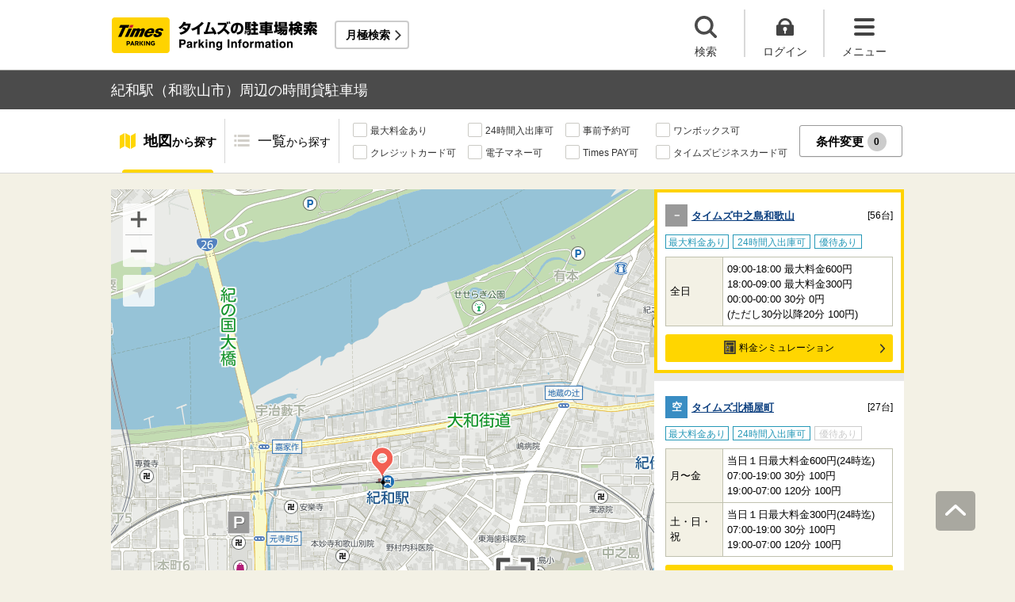

--- FILE ---
content_type: text/html;charset=UTF-8
request_url: https://times-info.net/P30-wakayama/line/L6400/S5206/
body_size: 24354
content:
<!DOCTYPE html>
<html xmlns="http://www.w3.org/1999/xhtml">
<head>
<!-- Resource Hints -->
<link rel="preconnect" href="//www.google-analytics.com">
<link rel="preconnect" href="//www.googletagmanager.com">
<link rel="dns-prefetch" href="//www.google-analytics.com">
<link rel="dns-prefetch" href="//www.googletagmanager.com">
<link rel="dns-prefetch" href="//platform.twitter.com">
<link rel="dns-prefetch" href="//syndication.twitter.com">
<link rel="dns-prefetch" href="//connect.facebook.net">
<link rel="dns-prefetch" href="//www.facebook.com">
<!-- Resource Hints -->
  <meta http-equiv="Content-Type" content="text/html; charset=utf-8" />
  <meta http-equiv="Content-Script-Type" content="text/javascript" />
  <meta http-equiv="Content-Style-Type" content="text/css" />
  <meta name="viewport" content="width=device-width, initial-scale=1.0, maximum-scale=1.0" />
  
  <title>紀和駅（和歌山市）周辺の時間貸駐車場 ｜タイムズ駐車場検索</title>
  <meta id="description" name="description" content="紀和駅（和歌山県和歌山市）周辺のタイムズの時間貸駐車場の検索結果です。紀和駅周辺には、紀の川第8緑地野球場・和歌山市市民スポーツ広場野球場・紀の川第5緑地野球場・紀の川第4緑地野球場・和歌山城ホールなど、おすすめスポットが満載です。「最大料金あり」「24時間入出庫可」「提携店舗あり」などの多彩な検索機能で、紀和駅周辺に出かけた際のスムーズな駐車をサポートいたします。タイムズの駐車場は、クルマがとめられるだけでなく、クルマを借りられる場所にもなるなど、コインパーキングにイノベーションを起こし続けています。"/>
  <meta id="keywords" name="keywords" content="駐車場,時間貸,検索,和歌山市,紀和駅"/>
  <link rel="canonical" href="https://times-info.net/P30-wakayama/line/L6400/S5206/"/>
  
  
  <link rel="stylesheet" type="text/css" href="/common/css/typeahead.css?20160712" media="all" />
<link rel="stylesheet" href="/common/css/slick.css" />
<link rel="stylesheet" href="/common/css/slick-theme.css" />
<link rel="stylesheet" href="/common/css/simplebar.min.css" />
<link rel="stylesheet" type="text/css" href="/common/responsive/css/common.css?20251223" />
  <!-- facebook OGP -->
<meta property="og:type" content="article" />
<meta property="og:image" content="https://times-info.net/common/images/ogp.gif" />
<meta property="fb:app_id" content="150962198367489" />
<!-- /facebook OGP -->

  <script src="/common/js/jquery.js?v=29ad6e90cf3e8e2fcd6ed8e0590f1b04ef15ffb7"></script>
  <script src="/view/teedaExtension/org/seasar/teeda/ajax/js/ajax.js?v=29ad6e90cf3e8e2fcd6ed8e0590f1b04ef15ffb7"></script>
  <script src="/common/js/typeahead.bundle.min.js?v=29ad6e90cf3e8e2fcd6ed8e0590f1b04ef15ffb7"></script>
  <script src="/common/js/slick.min.js?v=29ad6e90cf3e8e2fcd6ed8e0590f1b04ef15ffb7"></script>
  <script src="/common/js/jquery.bxslider.min.js?v=29ad6e90cf3e8e2fcd6ed8e0590f1b04ef15ffb7"></script>
  <script src="/dynamic/js/function/info/common.js?v=29ad6e90cf3e8e2fcd6ed8e0590f1b04ef15ffb7"></script>
    <script type="text/javascript" src="/common/responsive/js/stickyfill.min.js"></script>
  <script type="text/javascript" src="/common/responsive/js/common.js?20250327"></script>
  <script type="text/javascript" src="/common/responsive/js/menu.js"></script>
  <script type="text/javascript" src="/common/responsive/js/slider.js?20251127"></script>
  <script src="/common/js/vue.js"></script>
  <script src="/common/js/axios.min.js"></script>
  <script src="/common/js/es6-promise.auto.min.js"></script>
  <script type="text/javascript" src="/common/responsive/js/simplebar.min.js"></script>
  <script src="/common/js/menuModalContents.js?20251127" defer="defer"></script>
  
  

  
    <script type="application/ld+json">[{"mainEntity":[{"name":"紀和駅近くの駐車場はどこですか？","acceptedAnswer":{"text":"紀和駅から徒歩約6分の<a href=\"https://times-info.net/P30-wakayama/C201/park-detail-BUK0064146/\">タイムズ中之島和歌山</a>、徒歩約10分の<a href=\"https://times-info.net/P30-wakayama/C201/park-detail-BUK0017905/\">タイムズ北桶屋町</a>、徒歩約10分の<a href=\"https://times-info.net/P30-wakayama/C201/park-detail-BUK0031428/\">タイムズ畑屋敷</a>などがあります。","@type":"Answer"},"@type":"Question"},{"name":"紀和駅近くで最大料金ありの駐車場はどこですか？","acceptedAnswer":{"text":"紀和駅から徒歩約6分の<a href=\"https://times-info.net/P30-wakayama/C201/park-detail-BUK0064146/\">タイムズ中之島和歌山</a>、徒歩約10分の<a href=\"https://times-info.net/P30-wakayama/C201/park-detail-BUK0017905/\">タイムズ北桶屋町</a>、徒歩約10分の<a href=\"https://times-info.net/P30-wakayama/C201/park-detail-BUK0031428/\">タイムズ畑屋敷</a>などがあります。<br>詳しくは<a href=\"https://times-info.net/P30-wakayama/line/L6400/S5206/SC00000001-max_fee/\">紀和駅（最大料金あり）</a>の検索結果をご覧ください。","@type":"Answer"},"@type":"Question"}],"@type":"FAQPage","@context":"https://schema.org"},{"itemListElement":[{"position":1,"name":"タイムズ駐車場検索","item":"https://times-info.net/","@type":"ListItem"},{"position":2,"name":"和歌山県","item":"https://times-info.net/P30-wakayama/?dispMode=2","@type":"ListItem"},{"position":3,"name":"ＪＲ紀勢本線","item":"https://times-info.net/P30-wakayama/?dispMode=3&lineCd=6400","@type":"ListItem"},{"position":4,"name":"紀和駅周辺の駐車場を探す","@type":"ListItem"}],"@type":"BreadcrumbList","@context":"https://schema.org"}]</script>
  
</head>

<body id="d_top">
  <!-- Google Tag Manager -->
<noscript><iframe src="//www.googletagmanager.com/ns.html?id=GTM-5FC6KR"
height="0" width="0" style="display:none;visibility:hidden"></iframe></noscript>
<script>(function(w,d,s,l,i){w[l]=w[l]||[];w[l].push({'gtm.start':
new Date().getTime(),event:'gtm.js'});var f=d.getElementsByTagName(s)[0],
j=d.createElement(s),dl=l!='dataLayer'?'&l='+l:'';j.async=true;j.src=
'//www.googletagmanager.com/gtm.js?id='+i+dl;f.parentNode.insertBefore(j,f);
})(window,document,'script','dataLayer','GTM-5FC6KR');</script>
<!-- End Google Tag Manager -->
    <!--topScroll-->
  <p id="d_scroll" class="c-scrollTop"><img src="/common/images/common_ic041.png" width="26" height="14" alt=""></p>
  <!--ヘッダー-->
  <header class="l-header">
    <div class="l-header_wrap">
      <div class="l-header_inner">
        <div class="l-header_ttlbox">
          <a href="/" class="l-header_ttl" itemprop="url"><img src="/common/responsive/images/logo.png" alt="タイムズの駐車場検索" class="l-header_logo" width="267" height="55" /></a>
        </div>
        <a href="/monthly/" class="l-header_monthly s_monthlyUrl" target="_blank">月極検索</a>
      </div>
      <ul class="l-header_nav">
        <li class="l-header_nav_items">
          <p class="l-header_nav_search js-search">検索</p>
        </li>
        <!--▼▼▼未ログイン時▼▼▼-->
        <li class="l-header_nav_items s_isNotLogin">
          <p class="l-header_nav_login js-login">ログイン</p>
        </li>
        <!--▼▼▼ログイン時▼▼▼-->
        <li class="l-header_nav_items s_isLogin" style="display: none;">
          <a href="/member/mypage/" target="_self">
            <p class="l-header_nav_login l-header_nav_login--mypage js-mypage s_mypage_button">マイページ</p>
          </a>
        </li>
        <li class="l-header_nav_items">
          <p class="l-header_nav_menu js-headerNavMenu">メニュー</p>
        </li>
      </ul>
    </div>
  </header>

  <!--検索モーダル-->
  <div class="p-searchModal js-headerModal" style="display: none;">
    <form method="POST" accept-charset="utf-8" class="p-searchModal_searchBox">
      <input type="search" name="search" id="suggestInput-head" class="p-searchModal_word info-suggestion-head" placeholder="駅名、施設名、住所などを入力" maxlength="150" />
      <span class="p-searchModal_wrap">
        <input type="button" name="button" class="p-searchModal_btn" id="search" value="" onClick="searchBoutonHead()" />
      </span>
      <input type="hidden" id="cursor" />
      <input type="hidden" id="cursorHead" />
      <input type="hidden" id="inputString" />
      <input type="hidden" id="inputStringHeard" />
    </form>
    <a href="javascript:void(0);" class="p-searchModal_currentLocation s_searchByCurrentPosition">現在地から探す</a>
  </div>

  <!--▼▼▼未ログイン時　ログインボタン押下後モーダル▼▼▼-->
  <div class="p-loginModal js-headerModal" style="display: none;">
    <p class="p-loginModal_login">
      <a id="loginLink" href="" class="p-loginModal_loginBtn c-loginBtn loginUrl">ログイン</a>
    </p>
    <!--PC-->
    <p class="p-loginModal_register">
      <a href="https://www.timesclub.jp/member/view/open/regist/landing.jsp?i=pti" target="_blank" class="c-registerBtn p-loginModal_registerBtn">
        会員登録（無料）
      </a><br />
      <a href="/info/point/" class="p-loginModal_registerNotice c-normalLink--arrow">駐車場利用でポイントがたまる！つかえる！</a>
    </p>
    <!--SP-->
    <p class="p-loginModal_register p-loginModal_register--sp">
      <a href="https://www.timesclub.jp/member/view/sp/open/regist/landing.jsp?i=sp1085" class="c-registerBtn p-loginModal_registerBtn">
        会員登録（無料）
      </a><br />
      <a href="/sp/info/point/" class="p-loginModal_registerNotice c-normalLink--arrow">駐車場利用でポイントがたまる！つかえる！</a>
    </p>
  </div>

  <div class="c-overlay is-overlay"></div>
  <!--メニューモーダル-->
  
    <nav class="p-menuModal js-headerMenuArea">
    <div class="p-menuModalBody">
      <!-- メニューモーダル：ヘッダー -->
      <div class="p-menuModalHead">
        <p class="p-menuModalHead_btn"><img loading="lazy" class="p-menuModalHead_close js-menuModalClose" src="/common/responsive/svg/common_ic077.svg" alt="クローズボタン" width="152" height="150" /></p>
        <ul class="p-menuModalHead_list">
          <li class="p-menuModalHead_item"><a class="p-menuModalHead_link is-lending is-active js-menuModalTab" href="javascript:void(0);">時間貸駐車場</a></li>
          <li class="p-menuModalHead_item"><a class="p-menuModalHead_link is-monthly js-menuModalTab" href="javascript:void(0);">月極・定期利用駐車場</a></li>
        </ul><!-- /.p-menuModalHead -->
      </div><!-- /.p-menuModalHead -->

      <!-- メニューモーダル：メイン（時間貸） -->
      <div class="p-menuModalMain01 js-menuModalPanel js-menuModalContents">
        <ul class="p-menuModalMain01_list">
          <li class="p-menuModalMain01_item"><a class="p-menuModalMain01_link" href="/">時間貸駐車場を探す</a></li>
          <li class="p-menuModalMain01_item"><a class="p-menuModalMain01_link" href="/reserve/">予約できる駐車場を探す</a></li>
          <li class="p-menuModalMain01_item">
            <a class="p-menuModalMain01_link loginUrl s_isNotLogin" href="">ログイン</a>
            <a class="p-menuModalMain01_link s_isLogin" href="/member/mypage/" style="display: none;">マイページ</a>
          </li>
        </ul>
        <!-- 利用ガイド（時間貸） -->
        <h2 class="p-menuModalMain01_title">利用ガイド</h2>
        <ul class="p-menuModalMain01_list">
          <li class="p-menuModalMain01_item"><a class="p-menuModalMain01_link" href="/info/">駐車場の利用案内</a></li>
          <li class="p-menuModalMain01_item"><a class="p-menuModalMain01_link" href="/reserve/guide/">予約方法・利用方法</a></li>
          <li class="p-menuModalMain01_item"><a class="p-menuModalMain01_link" href="/faq/">よくある質問</a></li>
          <li class="p-menuModalMain01_item"><a class="p-menuModalMain01_link" href="/info/point/">ポイントがたまる・つかえる</a></li>
          <li class="p-menuModalMain01_item"><a class="p-menuModalMain01_link" href="/sp_app/">駐車場検索アプリ</a></li>
          <li class="p-menuModalMain01_item"><a class="p-menuModalMain01_link u-icon_blank" href="https://www.timesclub.jp/about/tcapp.html" target="_blank">タイムズクラブアプリ</a></li>
          <li class="p-menuModalMain01_item"><a class="p-menuModalMain01_link" href="/info/park24service/">関連サービス</a></li>
        </ul>
        <!-- 特集・おすすめコンテンツ -->
        <template v-if="featureInfo">
          <h2 class="p-menuModalMain01_title">特集・おすすめコンテンツ</h2>
          <ul class="p-menuModalMain01_feature_list">
            <li class="p-menuModalMain01_feature_item" v-for="items in limitedFeatureInfo">
              <a class="p-menuModalMain01_feature_link" :href="items.linkUrl">
                <img loading="lazy" class="p-menuModalMain01_feature_img" :src="items.imagePath" :alt="items.imageAlt" width="242" height="202" />
                <p class="p-menuModalMain01_feature_text">{{items.text}}</p>
              </a>
            </li>
          </ul>
          <p class="p-menuModalMain01_seeMore">
            <a class="p-menuModalMain01_seeMoreBtn" href="/campaign/">一覧をみる</a>
          </p>
        </template><!-- / v-if="featureInfo" -->
        <!-- キャンペーン -->
        <template v-if="campaignInfo">
          <h2 class="p-menuModalMain01_title">キャンペーン</h2>
          <ul class="p-menuModalMain01_list">
            <li class="p-menuModalMain01_item" v-for="items in campaignInfo">
              <a class="p-menuModalMain01_link" :href="items.linkUrl" target="_blank">
                <span class="p-menuModalMain01_link_title">{{items.text}}</span>
                <span class="p-menuModalMain01_link_text u-icon_blank">{{items.period}}</span>
              </a>
            </li>
          </ul>
          <p class="p-menuModalMain01_seeMore">
            <a class="p-menuModalMain01_seeMoreBtn u-icon_blank" href="https://www.timesclub.jp/camp/times/top.html" target="_blank">一覧をみる</a>
          </p>
        </template><!-- /v-if="campaignInfo" -->
        <!-- 時間貸駐車場を貸す -->
        <h2 class="p-menuModalMain01_title">時間貸駐車場を貸す</h2>
        <ul class="p-menuModalMain01_list">
          <li class="p-menuModalMain01_item"><a class="p-menuModalMain01_link" href="/owner/">駐車場経営で土地活用（土地オーナー様）</a></li>
        </ul>
        <!-- サポート -->
        <h2 class="p-menuModalMain01_title">サポート</h2>
        <ul class="p-menuModalMain01_list">
          <li class="p-menuModalMain01_item"><a class="p-menuModalMain01_link" href="/contact/">お問い合わせ</a></li>
        </ul>
      </div><!-- /.p-menuModalMain01 -->

      <!-- メニューモーダル：メイン（月極） -->
      <div class="p-menuModalMain02 js-menuModalPanel">
        <ul class="p-menuModalMain02_list">
          <li class="p-menuModalMain02_item"><a class="p-menuModalMain02_link" href="/monthly/" target="_blank">月極・定期利用駐車場を探す</a></li>
        </ul>
        <!-- 利用ガイド -->
        <h2 class="p-menuModalMain02_title">利用ガイド</h2>
        <ul class="p-menuModalMain02_list">
          <li class="p-menuModalMain02_item"><a class="p-menuModalMain02_link" href="/monthly/info/" target="_blank">はじめてご利用の方</a></li>
          <li class="p-menuModalMain02_item"><a class="p-menuModalMain02_link" href="/monthly/info/flow/" target="_blank">契約・利用までの流れ</a></li>
          <li class="p-menuModalMain02_item"><a class="p-menuModalMain02_link" href="/monthly/info/howto/" target="_blank">月極・定期利用駐車場の探し方（検索方法）</a></li>
          <li class="p-menuModalMain02_item"><a class="p-menuModalMain02_link" href="/monthly/faq/" target="_blank">よくある質問</a></li>
        </ul>
        <!-- 3つの特徴 -->
        <h2 class="p-menuModalMain02_title"><a class="p-menuModalMain02_anchor" href="/monthly/info/about/" target="_blank">3つの特徴</a>
        </h2>
        <ul class="p-menuModalMain02_list">
          <li class="p-menuModalMain02_item"><a class="p-menuModalMain02_link" href="/monthly/info/about/regular-use/" target="_blank">用途別で選べる「定期契約（定期利用）」</a></li>
          <li class="p-menuModalMain02_item"><a class="p-menuModalMain02_link" href="/monthly/info/about/web-reservation/" target="_blank">郵送不要「WEBでカンタン予約・申込」</a></li>
          <li class="p-menuModalMain02_item"><a class="p-menuModalMain02_link" href="/monthly/info/about/times-point/" target="_blank">個人契約限定「タイムズポイントがたまる」</a></li>
        </ul>
        <!-- キャンペーン・特集 -->
        <h2 class="p-menuModalMain02_title"><a class="p-menuModalMain02_anchor" href="/monthly/special/" target="_blank">キャンペーン・特集</a>
        </h2>
        <ul class="p-menuModalMain02_list">
          <li class="p-menuModalMain02_item"><a class="p-menuModalMain02_link" href="/monthly/special/campaign/" target="_blank">お得なキャンペーン情報</a></li>
          <li class="p-menuModalMain02_item"><a class="p-menuModalMain02_link" href="/monthly/special/roadservice/" target="_blank">ロードサービス無料の月極駐車場</a></li>
          <li class="p-menuModalMain02_item"><a class="p-menuModalMain02_link" href="/monthly/special/pdf/houseservice.pdf">ハウスサービス無料の月極駐車場</a></li>
          <li class="p-menuModalMain02_item"><a class="p-menuModalMain02_link" href="/monthly/special/recommended/" target="_blank">今月のおすすめ駐車場</a></li>
          <li class="p-menuModalMain02_item"><a class="p-menuModalMain02_link" href="/monthly/special/newopen/" target="_blank">新規オープン駐車場</a></li>
        </ul>
        <!-- 駐車場を貸す -->
        <h2 class="p-menuModalMain02_title">駐車場を貸す</h2>
        <ul class="p-menuModalMain02_list">
          <li class="p-menuModalMain02_item"><a class="p-menuModalMain02_link" href="/owner/">駐車場経営で土地活用（土地オーナー様）</a></li>
        </ul>
        <!-- サポート -->
        <h2 class="p-menuModalMain02_title">サポート</h2>
        <ul class="p-menuModalMain02_list">
          <li class="p-menuModalMain02_item"><a class="p-menuModalMain02_link u-icon_blank" href="https://www.monthlytimes.com/view/inquiry/input.jsp" target="_blank">お問い合わせ</a></li>
          <li class="p-menuModalMain02_item"><a class="p-menuModalMain02_link u-icon_blank" href="/monthly/info/pdf/agreement.pdf" target="_blank">未成年の方へ</a></li>
          <li class="p-menuModalMain02_item"><a class="p-menuModalMain02_link" href="/monthly/info/trade/" target="_blank">特定商取引に基づく表記</a></li>
        </ul>
      </div><!-- /.p-menuModalMain02 -->

      <!-- メニューモーダル：フッター -->
      <div class="p-menuModalFoot">
        <h2 class="p-menuModalFoot_title">パーク２４グループサービス</h2>
        <ul class="p-menuModalFoot_list">
          <li class="p-menuModalFoot_item"><a class="p-menuModalFoot_link" href="/info/park24service/" target="_blank"><span class="p-menuModalFoot_blank">関連サービス</span></a></li>
          <li class="p-menuModalFoot_item"><a class="p-menuModalFoot_link" href="https://timesbiz.jp/lp/times/" target="_blank"><span class="p-menuModalFoot_blank">タイムズビジネスサービス（法人専用）</span></a></li>
          <li class="p-menuModalFoot_item"><a class="p-menuModalFoot_link" href="/owner/" target="_blank"><span class="p-menuModalFoot_blank">駐車場経営で土地活用（土地オーナー様）</span></a></li>
          <li class="p-menuModalFoot_item"><a class="p-menuModalFoot_link" href="/monthly/" target="_blank"><span class="p-menuModalFoot_blank">タイムズの月極駐車場検索（月極・定期利用）</span></a></li>
          <li class="p-menuModalFoot_item"><a class="p-menuModalFoot_link" href="https://www.timesclub.jp/" target="_blank"><span class="p-menuModalFoot_blank">タイムズクラブ</span></a></li>
          <li class="p-menuModalFoot_item"><a class="p-menuModalFoot_link" href="https://share.timescar.jp/" target="_blank"><span class="p-menuModalFoot_blank">タイムズカー</span></a></li>
          <li class="p-menuModalFoot_item"><a class="p-menuModalFoot_link" href="https://rental.timescar.jp/" target="_blank"><span class="p-menuModalFoot_blank">タイムズカーレンタル</span></a></li>
          <li class="p-menuModalFoot_item"><a class="p-menuModalFoot_link" href="https://btimes.jp/" target="_blank"><span class="p-menuModalFoot_blank">予約制駐車場「B」</span></a></li>
          <li class="p-menuModalFoot_item"><a class="p-menuModalFoot_link" href="https://www.timesclub.jp/member/view/open/tdlesson/list.jsp" target="_blank"><span class="p-menuModalFoot_blank">タイムズレッスン</span></a></li>
          <li class="p-menuModalFoot_item"><a class="p-menuModalFoot_link" href="http://www.timessupport.co.jp/fpclub/" target="_blank"><span class="p-menuModalFoot_blank">査定サービス</span></a></li>
          <li class="p-menuModalFoot_item"><a class="p-menuModalFoot_link" href="http://www.timesspa-resta.jp/" target="_blank"><span class="p-menuModalFoot_blank">Times SPA RESTA</span></a></li>
        </ul>
        <h2 class="p-menuModalFoot_title">その他</h2>
        <ul class="p-menuModalFoot_list">
          <li class="p-menuModalFoot_item"><a class="p-menuModalFoot_link" href="https://www.times24.co.jp/privacy.html" target="_blank"><span class="p-menuModalFoot_blank">個人情報保護方針</span></a></li>
          <li class="p-menuModalFoot_item"><a class="p-menuModalFoot_link" href="https://www.times24.co.jp/management_privacy.html" target="_blank"><span class="p-menuModalFoot_blank">個人情報の取扱いについて</span></a></li>
          <li class="p-menuModalFoot_item"><a class="p-menuModalFoot_link" href="/site-policy/">サイトのご利用にあたって</a></li>
          <li class="p-menuModalFoot_item"><a class="p-menuModalFoot_link" href="/sitemap/">サイトマップ</a></li>
          <li class="p-menuModalFoot_item"><a class="p-menuModalFoot_link" href="https://www.times24.co.jp/" target="_blank"><span class="p-menuModalFoot_blank">運営会社</span></a></li>
          <li class="p-menuModalFoot_item"><a class="p-menuModalFoot_link" href="https://career.park24.co.jp/" target="_blank"><span class="p-menuModalFoot_blank">採用情報</span></a></li>
          <li class="p-menuModalFoot_item"><a class="p-menuModalFoot_link" href="https://www.park24.co.jp/sustainability/promotion/policy.html#section03" target="_blank"><span class="p-menuModalFoot_blank">パーク２４グループ人権方針</span></a></li>
        </ul>
      </div><!-- /.p-menuModalFoot -->

    </div><!-- /.p-menuModalBody -->
  </nav><!-- /.p-menuModal -->
  <!-- main -->
  <main class="l-main">
    <div id="s_pageOption" data-no-needs-init-banner="true"></div>
    <input type="hidden" value="station" id="mapType" />
    <input type="hidden" value="34.238658" name="latitude" id="latitude-hidden" />
    <input type="hidden" value="135.183578" name="longitude" id="longitude-hidden" />
    <input type="hidden" value="和歌山" name="prefecNmForLogo" id="prefecNmForLogo-hidden" />
    <input type="hidden" value="/P30-wakayama/" name="prefecUrl" id="prefecUrl-hidden" />
    <input type="hidden" value="13" name="zoom" id="zoom-hidden" />
    <input type="hidden" value="/monthly/P30-wakayama/C201/S5206/" name="monthlyListUrl" id="monthlyUrl-hidden" />
    <input type="hidden" value="2026,1,23,3,6,34" name="dispDt" id="dispDt" />

    <div class="c-title_typeBand">
      <div class="c-title_typeBand_wrap">
        <h1 class="c-title_typeBand_text">紀和駅（和歌山市）周辺の時間貸駐車場</h1>
      </div>
    </div>

    <!-- 追従メニュー -->
    <div id="s_follow_header" class="p-parkingMenu js-parkingDetailMenu">
      <div class="p-parkingMenu_wrap">
        <ul class="p-parkingMenu_list">
          <li class="p-parkingMenu_list_item"><a href="#d_top" class="p-parkingMenu_list_aLink p-parkingMenu_list_aLink--map js-menuLink">地図<span class="p-parkingMenu_list_spantxt">から探す</span></a><span class="p-parkingMenu_list_hr js-menuHr"></span></li>
          <li class="p-parkingMenu_list_item"><a href="#parkingList" class="p-parkingMenu_list_aLink p-parkingMenu_list_aLink--parkingList js-menuLink">一覧<span class="p-parkingMenu_list_spantxt">から探す</span></a></li>
        </ul>
        <div class="p-parkingMenu_btn s_filtering_header">
          <div class="c-checkbox">
            <ul class="c-checkbox_list">
              <li>
                <label><input type="checkbox" value="" class="s_condCheckEx" data-filter-cond="Maxfee"/><span>最大料金あり</span></label>
              </li>
              <li>
                <label><input type="checkbox" value="" class="s_condCheckEx" data-filter-cond="H24Operation"/><span>24時間入出庫可</span></label>
              </li>
              <li>
                <label><input type="checkbox" value="" class="s_condCheckEx" data-filter-cond="Reserve"/><span>事前予約可</span></label>
              </li>
              <li>
                <label><input type="checkbox" value="" class="s_condCheckEx" data-filter-cond="Rv1box"/><span>ワンボックス可</span></label>
              </li>
              <li>
                <label><input type="checkbox" value="" class="s_condCheckEx" data-filter-cond="CreditCard"/><span>クレジットカード可</span></label>
              </li>
              <li>
                <label><input type="checkbox" value="" class="s_condCheckEx" data-filter-cond="Suica"/><span>電子マネー可</span></label>
              </li>
              <li>
                <label><input type="checkbox" value="" class="s_condCheckEx" data-filter-cond="TimesPay"/><span>Times PAY可</span></label>
              </li>
              <li>
                <label><input type="checkbox" value="" class="s_condCheckEx" data-filter-cond="Tbc"/><span>タイムズビジネスカード可</span></label>
              </li>
            </ul>
          </div>
          <!-- is-active付与で活性デザイン -->
          <button class="c-filterBtn s_filter_menu_button">条件変更<span class="c-filterBtn_count s_filter_count">0</span></button>
        </div>
      </div>
    </div>

    <!-- アイコン説明モーダルコンテンツ -->
    <div class="p-iconModal js-iconModal">
      <div class="p-iconModalBody">
        <div class="p-iconModalWrap">
          <h2 class="p-iconModalHead_title">地図アイコン説明</h2>
          <div class="p-iconModalMain">
            <div class="p-iconModalMain_wrap">
              <div class="p-iconModalMain_box">
                <p class="p-iconModalMain_text is-icon01">空車</p>
                <p class="p-iconModalMain_text is-icon02">満車</p>
              </div>
              <div class="p-iconModalMain_box">
                <p class="p-iconModalMain_text is-icon03">混雑</p>
                <p class="p-iconModalMain_text is-icon04">不明</p>
              </div>
              <div class="p-iconModalMain_box">
                <p class="p-iconModalMain_text_full is-icon05">タイムズの看板がない可能性あり</p>
              </div>
              <div class="p-iconModalMain_box">
                <p class="p-iconModalMain_text_full is-icon06">地図の中心点</p>
              </div>
              <div class="p-iconModalMain_box">
                <p class="p-iconModalMain_text_full is-icon07">検索した最初の地点</p>
              </div>
              <div class="p-iconModalMain_box">
                <p class="p-iconModalMain_text_full is-icon08">現在地</p>
              </div>
            </div>
          </div>
          <div class="p-iconModalFoot">
            <button class="c-button_type0 js-iconModal-hide">閉じる</button>
          </div>
          <div class="c-round_modalBtnArea">
            <button class="c-round_modalBtn js-iconModal-hide"></button>
          </div>
        </div>
      </div>
    </div>

    <!-- 条件絞り込みモーダルコンテンツ -->
    <div class="p-mapSearchModal_area s_filtering_condition">
      <div class="p-mapSearchModal_body s_filtring_innerModal">
        <div class="p-mapSearchModal_container">
          <div class="p-mapSearchModal">
            <div class="p-mapSearchModal_areaChange">
              <p class="p-mapSearchModal_areaChange_title">表示中のエリア</p>
              
                <div class="p-mapSearchModal_areaChange_box">
                  <p class="p-mapSearchModal_areaChange_choice">
                    和歌山県
                    （<a href="/">変更</a>）
                    >ＪＲ紀勢本線
                    （<a href="/P30-wakayama/?dispMode=2">変更</a>）
                    >紀和駅
                    （<a href="/P30-wakayama/?dispMode=3&amp;lineCd=6400">変更</a>）
                  </p>
                </div>
              
              
            </div>
            <div class="p-mapSearchModal_title">
              <p><span class="p-mapSearchModal_title_text">条件設定</span><span class="p-mapSearchModal_title_count s_filter_count">0</span><span class="p-mapSearchModal_title_subtext">件選択中</span></p>
              <a class="p-mapSearchModal_linkResetting" href="./">条件なしで最初の地点に戻る</a>
            </div>
            <div class="p-mapSearchModal_list">
              <ul class="p-mapSearchModal_list_price">
                <li class="p-mapSearchModal_list_title"><span>料金</span></li>
                <li class="p-mapSearchModal_list_set">
                  <span class="p-mapSearchModal_list_set_img"><img loading="lazy" src="/common/images/ic_001.svg" width="24" height="20" alt="最大料金あり" /></span>
                  
                    <a href="./SC00000001-max_fee/" class="p-mapSearchModal_list_set_link">最大料金あり</a>
                  
                  
                  <div class="js-tooltipTrigger c-tooltip_icon">
                    <div class="c-tooltip_modal c-accordion-tooltip_modal c-tooltip_textArea">
                      指定時間内であれば最大料金以上は加算されない料金システム（繰り返し適用）
                    </div>
                  </div>
                  <input type="checkbox" id="HasMaxFee-all" name="searchItem" value="1" class="s_condCheckMore s_cond_maxFee" data-filter-cond="Maxfee" />
                  <label for="HasMaxFee-all" class="p-mapSearchModal_list_set_label"></label>
                </li>
              </ul>
              <ul class="p-mapSearchModal_list_yuutai">
                <li class="p-mapSearchModal_list_title"><span>優待</span></li>
                <li class="p-mapSearchModal_list_set">
                  <span class="p-mapSearchModal_list_set_img"><img loading="lazy" src="/common/images/ic_002.svg" width="24" height="20" alt="提携店舗あり" /></span>
                  
                    <a href="./SC00000002-store_privilege/" class="p-mapSearchModal_list_set_link" rel="nofollow">提携店舗あり</a>
                  
                  
                  <div class="js-tooltipTrigger c-tooltip_icon">
                    <div class="c-tooltip_modal c-accordion-tooltip_modal c-tooltip_textArea">
                      タイムズと提携している店舗を利用すると駐車料金がおトクになるサービス
                    </div>
                  </div>
                  <input id="HasCoutesy-all" type="checkbox" name="searchItem" value="2" class="s_condCheckMore s_cond_coutesy" data-filter-cond="Courtesy" />
                  <label for="HasCoutesy-all" class="p-mapSearchModal_list_set_label"></label>
                </li>
                <li class="p-mapSearchModal_list_set">
                  <span class="p-mapSearchModal_list_set_img"><img loading="lazy" src="/common/images/ic_003.svg" width="24" height="20" alt="会員優待あり" /></span>
                  
                    <a href="./SC00000004-member_benefit/" class="p-mapSearchModal_list_set_link" rel="nofollow">会員優待あり</a>
                  
                  
                  <div class="js-tooltipTrigger c-tooltip_icon">
                    <div class="c-tooltip_modal c-accordion-tooltip_modal c-tooltip_textArea">
                      タイムズクラブカードを提示すると会員優待料金で駐車できるサービス
                    </div>
                  </div>
                  <input id="HasTccDiscount-all" type="checkbox" name="searchItem" value="3" class="s_condCheckMore s_cond_tccDiscount" data-filter-cond="TccDiscount" />
                  <label for="HasTccDiscount-all" class="p-mapSearchModal_list_set_label"></label>
                </li>
                <li class="p-mapSearchModal_list_set">
                  <span class="p-mapSearchModal_list_set_img"><img loading="lazy" src="/common/images/ic_004.svg" width="23" height="21" alt="パーク＆ライド優待あり" /></span>
                  
                    <a href="./SC00000008-park_and_ride/" class="p-mapSearchModal_list_set_link" rel="nofollow">パーク＆ライド優待あり</a>
                  
                  
                  <div class="js-tooltipTrigger c-tooltip_icon">
                    <div class="c-tooltip_modal c-accordion-tooltip_modal c-tooltip_textArea">
                      駐車場と公共交通機関をセットで利用すると駐車料金がおトクになるサービス
                    </div>
                  </div>
                  <input id="HasParkAndRide-all" type="checkbox" name="searchItem" value="4" class="s_condCheckMore s_cond_pAndR" data-filter-cond="Pandr" />
                  <label for="HasParkAndRide-all" class="p-mapSearchModal_list_set_label"></label>
                </li>
                <li class="p-mapSearchModal_list_set">
                  <span class="p-mapSearchModal_list_set_img"><img loading="lazy" src="/common/images/ic_005.svg" width="22" height="18" alt="ポイントアップあり" /></span>
                  
                    <a href="./SC00000010-point_up/" class="p-mapSearchModal_list_set_link" rel="nofollow">ポイントアップあり</a>
                  
                  
                  <div class="js-tooltipTrigger c-tooltip_icon">
                    <div class="c-tooltip_modal c-accordion-tooltip_modal c-tooltip_textArea">
                      タイムズポイントがおトクにたまる「ポイントアップキャンペーン」実施中
                    </div>
                  </div>
                  <input id="HasPointUp-all" type="checkbox" name="searchItem" value="5" class="s_condCheckMore s_cond_point" data-filter-cond="Pointup" />
                  <label for="HasPointUp-all" class="p-mapSearchModal_list_set_label"></label>
                </li>
              </ul>
              <ul class="p-mapSearchModal_list_payment">
                <li class="p-mapSearchModal_list_title"><span>支払い</span></li>
                <li class="p-mapSearchModal_list_set">
                  <span class="p-mapSearchModal_list_set_img"><img loading="lazy" src="/common/images/ic_029.svg" width="20" height="18" alt="現金" /></span>
                  
                    <a href="./SC01000000-cash/" class="p-mapSearchModal_list_set_link">現金</a>
                  
                  
                  <div class="js-tooltipTrigger c-tooltip_icon">
                    <div class="c-tooltip_modal c-accordion-tooltip_modal c-tooltip_textArea">
                      駐車料金の精算時に現金が利用可能
                    </div>
                  </div>
                  <input id="CanUseCash-all" type="checkbox" name="searchItem" value="30" class="s_condCheckMore s_cond_cash" data-filter-cond="Cash" />
                  <label for="CanUseCash-all" class="p-mapSearchModal_list_set_label"></label>
                </li>
                <li class="p-mapSearchModal_list_set">
                  <span class="p-mapSearchModal_list_set_img"><img loading="lazy" src="/common/images/ic_009.svg" width="24" height="17" alt="クレジットカード" /></span>
                  
                    <a href="./SC00000020-credit_card/" class="p-mapSearchModal_list_set_link">クレジットカード</a>
                  
                  
                  <div class="js-tooltipTrigger c-tooltip_icon">
                    <div class="c-tooltip_modal c-accordion-tooltip_modal c-tooltip_textArea">
                      駐車料金の精算時にクレジットカードが利用可能
                    </div>
                  </div>
                  <input id="CanUseCreditCard-all" type="checkbox" name="searchItem" value="22" class="s_condCheckMore s_cond_credit" data-filter-cond="CreditCard" />
                  <label for="CanUseCreditCard-all" class="p-mapSearchModal_list_set_label"></label>
                </li>
                <li class="p-mapSearchModal_list_set">
                  <span class="p-mapSearchModal_list_set_img"><img loading="lazy" src="/common/images/ic_006.svg" width="24" height="20" alt="電子マネー" /></span>
                  
                    <a href="./SC00000040-electronic_money/" class="p-mapSearchModal_list_set_link">電子マネー</a>
                  
                  
                  <div class="js-tooltipTrigger c-tooltip_icon">
                    <div class="c-tooltip_modal c-accordion-tooltip_modal c-tooltip_textArea">
                      駐車料金の精算時に電子マネーが利用可能
                    </div>
                  </div>
                  <input id="CanUseSuica-all" type="checkbox" name="searchItem" value="6" class="s_condCheckMore s_cond_suica" data-filter-cond="Suica" />
                  <label for="CanUseSuica-all" class="p-mapSearchModal_list_set_label"></label>
                </li>
                <li class="p-mapSearchModal_list_set">
                  <span class="p-mapSearchModal_list_set_img"><img loading="lazy" src="/common/images/ic_030.svg" width="19" height="19" alt="QRコード決済" /></span>
                  
                    <a href="./SC00800000-qr_code/" class="p-mapSearchModal_list_set_link">QRコード決済</a>
                  
                  
                  <div class="js-tooltipTrigger c-tooltip_icon">
                    <div class="c-tooltip_modal c-accordion-tooltip_modal c-tooltip_textArea">
                      駐車料金の精算時にQRコード決済が利用可能
                    </div>
                  </div>
                  <input id="CanUseQrCode-all" type="checkbox" name="searchItem" value="29" class="s_condCheckMore s_cond_qr" data-filter-cond="QrCode" />
                  <label for="CanUseQrCode-all" class="p-mapSearchModal_list_set_label"></label>
                </li>
                <li class="p-mapSearchModal_list_set">
                  <span class="p-mapSearchModal_list_set_img"><img loading="lazy" src="/common/images/ic_020.svg" width="24" height="20" alt="Times PAY" /></span>
                  
                    <a href="./SC00020000-times_pay/" class="p-mapSearchModal_list_set_link" rel="nofollow">Times PAY</a>
                  
                  
                  <div class="js-tooltipTrigger c-tooltip_icon">
                    <div class="c-tooltip_modal c-accordion-tooltip_modal c-tooltip_textArea">
                      駐車料金の精算時にタイムズクラブアプリでのスマホ決済が利用可能（1タイムズポイントから利用可能）
                    </div>
                  </div>
                  <input id="CanUseTimesPay-all" type="checkbox" name="searchItem" value="23" class="s_condCheckMore s_cond_timesPay" data-filter-cond="TimesPay" />
                  <label for="CanUseTimesPay-all" class="p-mapSearchModal_list_set_label"></label>
                </li>
                <li class="p-mapSearchModal_list_set">
                  <span class="p-mapSearchModal_list_set_img"><img loading="lazy" src="/common/images/ic_021.svg" width="21" height="21" alt="タイムズポイント" /></span>
                  
                    <a href="./SC00040000-times_point/" class="p-mapSearchModal_list_set_link" rel="nofollow">タイムズポイント</a>
                  
                  
                  <div class="js-tooltipTrigger c-tooltip_icon">
                    <div class="c-tooltip_modal c-accordion-tooltip_modal c-tooltip_textArea">
                      駐車料金の精算時にタイムズポイントが利用可能（精算機では全額ポイント精算できる場合のみ）
                    </div>
                  </div>
                  <input id="CanUseTimesPoint-all" type="checkbox" name="searchItem" value="24" class="s_condCheckMore s_cond_timesPoint" data-filter-cond="UseTimesPoint" />
                  <label for="CanUseTimesPoint-all" class="p-mapSearchModal_list_set_label"></label>
                </li>
                <li class="p-mapSearchModal_list_set">
                  <span class="p-mapSearchModal_list_set_img"><img loading="lazy" src="/common/images/ic_022.svg" width="24" height="20" alt="パーキングeチケット" /></span>
                  
                    <a href="./SC00080000-parking_e_ticket/" class="p-mapSearchModal_list_set_link" rel="nofollow">パーキングeチケット</a>
                  
                  
                  <div class="js-tooltipTrigger c-tooltip_icon">
                    <div class="c-tooltip_modal c-accordion-tooltip_modal c-tooltip_textArea">
                      駐車料金の精算時にパーキングeチケット（電子駐車サービス券）が利用可能
                    </div>
                  </div>
                  <input id="CanUseParkingETicket-all" type="checkbox" name="searchItem" value="25" class="s_condCheckMore s_cond_parkingETicket" data-filter-cond="ParkingETicket" />
                  <label for="CanUseParkingETicket-all" class="p-mapSearchModal_list_set_label"></label>
                </li>
                <li class="p-mapSearchModal_list_set">
                  <span class="p-mapSearchModal_list_set_img"><img loading="lazy" src="/common/images/ic_008.svg" width="24" height="20" alt="タイムズチケット" /></span>
                  
                    <a href="./SC00000080-times_ticket/" class="p-mapSearchModal_list_set_link" rel="nofollow">タイムズチケット</a>
                  
                  
                  <div class="js-tooltipTrigger c-tooltip_icon">
                    <div class="c-tooltip_modal c-accordion-tooltip_modal c-tooltip_textArea">
                      駐車料金の精算時にタイムズチケット（駐車サービス券）が利用可能
                    </div>
                  </div>
                  <input id="CanUseTicket-all" type="checkbox" name="searchItem" value="8" class="s_condCheckMore s_cond_ticket" data-filter-cond="Ticket" />
                  <label for="CanUseTicket-all" class="p-mapSearchModal_list_set_label"></label>
                </li>
                <li class="p-mapSearchModal_list_set">
                  <span class="p-mapSearchModal_list_set_img"><img loading="lazy" src="/common/images/ic_007.svg" width="24" height="20" alt="タイムズビジネスカード" /></span>
                  
                    <a href="./SC00000100-times_business_card/" class="p-mapSearchModal_list_set_link" rel="nofollow">タイムズビジネスカード</a>
                  
                  
                  <div class="js-tooltipTrigger c-tooltip_icon">
                    <div class="c-tooltip_modal c-accordion-tooltip_modal c-tooltip_textArea">
                      駐車料金の精算時にタイムズビジネスカード（法人カード）が利用可能
                    </div>
                  </div>
                  <input id="CanUseTbc-all" type="checkbox" name="searchItem" value="7" class="s_condCheckMore s_cond_tbc" data-filter-cond="Tbc" />
                  <label for="CanUseTbc-all" class="p-mapSearchModal_list_set_label"></label>
                </li>
              </ul>
              <ul class="p-mapSearchModal_list_facility">
                <li class="p-mapSearchModal_list_title"><span>設備</span></li>
                <li class="p-mapSearchModal_list_set">
                  <span class="p-mapSearchModal_list_set_img"><img loading="lazy" src="/common/images/ic_018.svg" width="21" height="21" alt="24時間入出庫可" /></span>
                  
                    <a href="./SC00000200-24hours/" class="p-mapSearchModal_list_set_link">24時間入出庫可</a>
                  
                  
                  <div class="js-tooltipTrigger c-tooltip_icon">
                    <div class="c-tooltip_modal c-accordion-tooltip_modal c-tooltip_textArea">
                      駐車場への入庫／出庫が24時間可能）
                    </div>
                  </div>
                  <input id="IsH24Operation-all" type="checkbox" name="searchItem" value="9" class="s_condCheckMore s_cond_24hour" data-filter-cond="H24Operation" />
                  <label for="IsH24Operation-all" class="p-mapSearchModal_list_set_label"></label>
                </li>
                <li class="p-mapSearchModal_list_set">
                  <span class="p-mapSearchModal_list_set_img"><img loading="lazy" src="/common/images/ic_025.svg" width="22" height="22" alt="事前予約可" /></span>
                  
                    <a href="./SC00400000-reserve/" class="p-mapSearchModal_list_set_link">事前予約可</a>
                  
                  
                  <div class="js-tooltipTrigger c-tooltip_icon">
                    <div class="c-tooltip_modal c-accordion-tooltip_modal c-tooltip_textArea">
                      駐車場の事前予約が可能
                    </div>
                  </div>
                  <input id="IsPreReserveTimes-all" type="checkbox" name="searchItem" value="28" class="s_condCheckMore s_cond_reserve" data-filter-cond="Reserve" />
                  <label for="IsPreReserveTimes-all" class="p-mapSearchModal_list_set_label"></label>
                </li>
                <li class="p-mapSearchModal_list_set">
                  <span class="p-mapSearchModal_list_set_img"><img loading="lazy" src="/common/images/ic_023.svg" width="24" height="18" alt="収容台数10台以上" /></span>
                  
                    <a href="./SC00100000-capacity_10over/" class="p-mapSearchModal_list_set_link" rel="nofollow">収容台数10台以上</a>
                  
                  
                  <div class="js-tooltipTrigger c-tooltip_icon">
                    <div class="c-tooltip_modal c-accordion-tooltip_modal c-tooltip_textArea">
                      駐車場の収容台数が10台以上
                    </div>
                  </div>
                  <input id="HasCapacity10Over-all" type="checkbox" name="searchItem" value="26" class="s_condCheckMore s_cond_capacity10Over" data-filter-cond="Capacity10Over" />
                  <label for="HasCapacity10Over-all" class="p-mapSearchModal_list_set_label"></label>
                </li>
                <li class="p-mapSearchModal_list_set">
                  <span class="p-mapSearchModal_list_set_img"><img loading="lazy" src="/common/images/ic_010.svg?20250729" width="24" height="20" alt="RV/1BOX車可" /></span>
                  
                    <a href="./SC00000400-rv-1box/" class="p-mapSearchModal_list_set_link" rel="nofollow">ワンボックス可</a>
                  
                  
                  <div class="js-tooltipTrigger c-tooltip_icon">
                    <div class="c-tooltip_modal c-accordion-tooltip_modal c-tooltip_textArea">
                      ワンボックスなど、車高の高いクルマも駐車可能
                    </div>
                  </div>
                  <input id="AcceptRV1Box-all" type="checkbox" name="searchItem" value="10" class="s_condCheckMore s_cond_Rv1Box" data-filter-cond="Rv1box" />
                  <label for="AcceptRV1Box-all" class="p-mapSearchModal_list_set_label"></label>
                </li>
                <li class="p-mapSearchModal_list_set">
                  <span class="p-mapSearchModal_list_set_img"><img loading="lazy" src="/common/images/ic_011.svg" width="21" height="21" alt="EV/PFV充電可能" /></span>
                  
                    <a href="./SC00000800-ev-phv/" class="p-mapSearchModal_list_set_link" rel="nofollow">EV・PHV充電可</a>
                  
                  
                  <div class="js-tooltipTrigger c-tooltip_icon">
                    <div class="c-tooltip_modal c-accordion-tooltip_modal c-tooltip_textArea">
                      電気自動車（EV・PHV）の充電器付き車室を併設
                    </div>
                  </div>
                  <input id="CanCharging-all" type="checkbox" name="searchItem" value="11" class="s_condCheckMore s_cond_charge" data-filter-cond="Charger" />
                  <label for="CanCharging-all" class="p-mapSearchModal_list_set_label"></label>
                </li>
                <li class="p-mapSearchModal_list_set">
                  <span class="p-mapSearchModal_list_set_img"><img loading="lazy" src="/common/images/ic_024.svg" width="21" height="21" alt="タイムズポイント付与あり" /></span>
                  
                    <a href="./SC00200000-get_times_point/" class="p-mapSearchModal_list_set_link" rel="nofollow">タイムズポイント付与あり</a>
                  
                  
                  <div class="js-tooltipTrigger c-tooltip_icon">
                    <div class="c-tooltip_modal c-accordion-tooltip_modal c-tooltip_textArea">
                      駐車料金の精算前に会員証の提示でタイムズポイントがたまる（Times PAY・ID連携済みの電子マネーは会員証不要）
                    </div>
                  </div>
                  <input id="CanGetTimesPoint-all" type="checkbox" name="searchItem" value="27" class="s_condCheckMore s_cond_getTimesPoint" data-filter-cond="GetTimesPoint" />
                  <label for="CanGetTimesPoint-all" class="p-mapSearchModal_list_set_label"></label>
                </li>
                <li class="p-mapSearchModal_list_set">
                  <span class="p-mapSearchModal_list_set_img"><img loading="lazy" src="/common/images/ic_013.svg" width="23" height="21" alt="ポイント交換機あり" /></span>
                  
                    <a href="./SC00001000-times_tower/" class="p-mapSearchModal_list_set_link" rel="nofollow">ポイント交換機あり</a>
                  
                  
                  <div class="js-tooltipTrigger c-tooltip_icon">
                    <div class="c-tooltip_modal c-accordion-tooltip_modal c-tooltip_textArea">
                      タイムズポイントをタイムズチケットや商品券などに交換できるタッチパネル式の情報端末を設置
                    </div>
                  </div>
                  <input id="HasTower-all" type="checkbox" name="searchItem" value="19" class="s_condCheckMore s_cond_tower" data-filter-cond="TimesTower" />
                  <label for="HasTower-all" class="p-mapSearchModal_list_set_label"></label>
                </li>
                <li class="p-mapSearchModal_list_set">
                  <span class="p-mapSearchModal_list_set_img"><img loading="lazy" src="/common/images/ic_014.svg" width="24" height="20" alt="定期あり" /></span>
                  
                    <a href="./SC00004000-pass/" class="p-mapSearchModal_list_set_link" rel="nofollow">定期あり</a>
                  
                  
                  <div class="js-tooltipTrigger c-tooltip_icon">
                    <div class="c-tooltip_modal c-accordion-tooltip_modal c-tooltip_textArea">
                      指定された時間内にキャッシュレスで何度でも入出庫可能（現地販売機型定期／契約型定期）
                    </div>
                  </div>
                  <input id="HasMonthlyTicket-all" type="checkbox" name="searchItem" value="13" class="s_condCheckMore s_cond_Monthly" data-filter-cond="Teiki" />
                  <label for="HasMonthlyTicket-all" class="p-mapSearchModal_list_set_label"></label>
                </li>
                <li class="p-mapSearchModal_list_set">
                  <span class="p-mapSearchModal_list_set_img"><img loading="lazy" src="/common/images/ic_012.svg" width="24" height="19" alt="タイムズカーあり" /></span>
                  
                    <a href="./SC00002000-car_sharing/" class="p-mapSearchModal_list_set_link" rel="nofollow">タイムズカーあり</a>
                  
                  
                  <div class="js-tooltipTrigger c-tooltip_icon">
                    <div class="c-tooltip_modal c-accordion-tooltip_modal c-tooltip_textArea">
                      カーシェアリングの「タイムズカー」車両を駐車場内に併設
                    </div>
                  </div>
                  <input id="HasCarShare-all" type="checkbox" name="searchItem" value="12" class="s_condCheckMore s_cond_plus" data-filter-cond="Carshare" />
                  <label for="HasCarShare-all" class="p-mapSearchModal_list_set_label"></label>
                </li>
                <li class="p-mapSearchModal_list_set">
                  <span class="p-mapSearchModal_list_set_img"><img loading="lazy" src="/common/images/ic_015.svg" width="24" height="20" alt="バイク" /></span>
                  
                    <a href="./SC00008000-motorbike/" class="p-mapSearchModal_list_set_link" rel="nofollow">バイク</a>
                  
                  
                  <div class="js-tooltipTrigger c-tooltip_icon">
                    <div class="c-tooltip_modal c-accordion-tooltip_modal c-tooltip_textArea">
                      バイクの時間貸駐車場・駐輪場
                    </div>
                  </div>
                  <input id="IsBikeTimes-all" type="checkbox" name="searchItem" value="20" class="s_condCheckMore s_cond_bike" data-filter-cond="BikeTimes" />
                  <label for="IsBikeTimes-all" class="p-mapSearchModal_list_set_label"></label>
                </li>
                <li class="p-mapSearchModal_list_set">
                  <span class="p-mapSearchModal_list_set_img"><img loading="lazy" src="/common/images/ic_016.svg" width="24" height="20" alt="サイクル" /></span>
                  
                    <a href="./SC00010000-bicycle/" class="p-mapSearchModal_list_set_link" rel="nofollow">サイクル</a>
                  
                  
                  <div class="js-tooltipTrigger c-tooltip_icon">
                    <div class="c-tooltip_modal c-accordion-tooltip_modal c-tooltip_textArea">
                      自転車（サイクル）の時間貸駐車場・駐輪場
                    </div>
                  </div>
                  <input id="IsCycleTimes-all" type="checkbox" name="searchItem" value="21" class="s_condCheckMore s_cond_cycle" data-filter-cond="CycleTimes" />
                  <label for="IsCycleTimes-all" class="p-mapSearchModal_list_set_label"></label>
                </li>
              </ul>
            </div>
          </div>
          <div class="p-mapSearchModal_btn p-mapSearchModal_btn--bg">
            <button class="p-mapSearchModal_btn_clear s_filter_clear_button">クリア</button>
            <button class="p-mapSearchModal_btn_conf s_filter_button">設定する</button>
          </div>
        </div>
        <div class="c-round_modalBtnArea">
          <button class="c-round_modalBtn s_filter_close"></button>
        </div>
      </div>
    </div>

    <div class="l-main_body js-main_body">
      <!-- 地図エリア -->
      <section class="p-parkingMap js-parkingMap" id="map">
        <div class="p-parkingMap_area">
          <div id="ZMap" class="p-parkingMap_area_box">
            <div class="c-loadingmap_area s_loadingmap">
              <p>ただいま地図を読み込み中です...</p>
            </div>
            <div class="p-parkingMap_area_backBtn"><button type="button" class="s_backInitButton c-backBtn" style="display: none;">最初の地点に戻る</button></div>
            <div class="p-parkingMap_area_iconbox">
              <div class="p-parkingMap_area_zoomIcon s_zoomControl">
                <img class="s_zoomControl_in" src="/common/responsive/svg/common_zoom_in.svg" alt="地図を拡大" title="地図を拡大"  width="40" height="40"/>
                <img class="s_zoomControl_out" src="/common/responsive/svg/common_zoom_out.svg" alt="地図を縮小" title="地図を縮小"  width="40" height="40"/>
              </div>
              <div class="p-parkingMap_area_infoIcon">
                <img class="p-parkingMap_area_infoIcon_img js-iconModal-show" src="/common/responsive/svg/common_parkingMapInfo.svg" alt="マップ・アイコンの見方" title="マップ・アイコンの見方" width="28" height="28"/>
              </div>
              <img class="p-parkingMap_area_currentIcon s_bt_place s_hereButton" src="/common/images/common_current_arrow01.svg" alt="現在地" title="現在地" width="40" height="40"/>
            </div>
          </div>
          <div id="s_parkingListWrapper" class="p-parkingMap_area_card s_slider_wrapper">
            <!-- button→is-open, is-closeの切り替えで＋と－が切り替わります-->
            <button id="sliderButton" type="button" class="map-slider-toggle-btn is-close s_slider-toggle-button"></button>
            <div class="s_toggleSlider">
              <ul id="s_parkingList" class="c-parkingCard-list searchResultMap-parkingList">
              </ul>
              <!-- 範囲内に駐車場がないとき（カードの時） -->
              <ul id="s_nothingContents" class="c-parkingCard-list_none" style="display: none;">
                <li class="c-parkingCard-list_none_text">
                  <p class="s_parkingCardNotExists">
                    地図の範囲内にタイムズ駐車場はありません<br />
                    検索条件の変更または地図を移動してください
                  </p>
                  <p class="s_parkingCardHeavyTraffic" style="display: none;">
                    ただいま大変混み合っており、当サービスをご利用いただけません<br />
                    お手数ですが、画面を再表示してください
                  </p>
                </li>
              </ul>

              <!-- 駐車場一覧 ローディング （初期表示）-->
              <div class="c-card_loading" id="s_loadingContents">
                <img src="/common/responsive/svg/common_loading.svg" width="95" height="95"/>
              </div>
            </div>
          </div>
        </div>
        <!-- pc版のアイコン説明 -->
        <div class="p-parkingMap_icon">
          <div class="p-parkingMap_icon_legend">
            <ul>
              <li>空車</li>
              <li>満車</li>
              <li>混雑</li>
              <li>不明</li>
              <li>タイムズの看板がない可能性あり</li>
              <li>地図の中心点</li>
              <li>検索した最初の地点</li>
              <li>現在地</li>
            </ul>
          </div>
          <div class="p-parkingMap_icon_legend_atte text-area">
            ※料金、台数等が予告なく変更となる場合があります。また、制限事項が一部表示と異なる場合がありますので、予めご了承ください。<br />
            ※「予約制駐車場」の表示がある駐車場は、事前予約しないとご利用いただけません。
          </div>
        </div>
      </section>
      <!-- 一覧から探す -->
      <section class="p-parkingList js-parkingList" id="parkingList">
        <div class="p-parkingList_container">
          <h2 class="c-title_type01"><span>駐車場一覧</span></h2>
          <div class="p-parkingList_info s_searchingList_exists" style="display: none">
            <p class="p-parkingList_info_count">全<span class="u-countBold s_searchingList_totalNum">100</span>件（<span class="s_searchingList_fromCount">1</span>～<span class="s_searchingList_toCount">5</span>件表示）</p>
          </div>
          <div class="p-parkingList_wrap">
            <ul class="p-parkingList_area s_searchingList_parkingList" >
            </ul>

            <!-- 範囲内に駐車場がないとき（一覧のリストの時） -->
            <ul class="p-parkingList_area s_searchingList_nothing" style="display: none">
              <li class="p-parkingList_none">
                <p class="s_parkingCardNotExists">
                  地図の範囲内にタイムズ駐車場はありません<br />
                  検索条件の変更または地図を移動してください
                </p>
                <p class="s_parkingCardHeavyTraffic" style="display: none;">
                  ただいま大変混み合っており、当サービスをご利用いただけません<br />
                  お手数ですが、画面を再表示してください
                </p>
              </li>
            </ul>

            <!-- 駐車場一覧 ローディング （初期表示）-->
            <ul class="c-list_loading_area">
              <li class="c-list_loading s_searchingList_loading">
                <img loading="lazy" src="/common/responsive/svg/common_loading.svg" width="95" height="95"/>
              </li>
            </ul>
          </div>
          <div class="c-pagenation s_searchingList_exists" style="display: none">
            <!-- ページネーションエリア -->
            <div class="c-pagenation_wrap">
              <div class="c-pagenation_prev s_searchingList_prevButton"></div>
              <ul class="c-pagenation_box s_searchingList_pagination"></ul>
              <div class="c-pagenation_next s_searchingList_nextButton"></div>
            </div>
          </div>
          <div class="c-annotationList p-parkingList_precautions u-fs14">
            <p>※料金、台数等が予告なく変更となる場合があります。また、制限事項が一部表示と異なる場合がありますので、予めご了承ください。</p>
            <p>※「予約制駐車場」の表示がある駐車場は、事前予約しないとご利用いただけません。</p>
            <p>※徒歩分数はおおよその目安となります。実際とは異なる場合がありますので、あくまで目安としてご利用ください。</p>
          </div>
        </div>
      </section>
      <div class="l-perkingInfoContainer">
        <!-- 周辺から探すリンク群 -->
        <ul class="c-aLinklist p-inPageLink">
          <li class="c-aLinklist_item"><a href="#searchNeighborhoodAreaAndStation">紀和駅周辺のエリア・駅から探す</a></li>
          <li class="c-aLinklist_item"><a href="#searchNeighborhoodFacility">紀和駅周辺の施設から探す</a></li>
          <li class="c-aLinklist_item"></li>
          <li class="c-aLinklist_item"><a href="#searchNeighborhoodMunicipalityOrArea">紀和駅周辺の町名から探す</a></li>
        </ul>
        <!-- 周辺から探す -->
        <section id="searchNeighborhoodAreaAndStation" class="p-searchAround">
          <div class="p-searchAround_title">
            <h2 class="c-title_type01"><span>紀和駅周辺のエリア・駅から探す</span></h2>
          </div>
          <div class="c-tab" id="js-tab">
            <div class="c-tab-nav">
              <a href="" id="s_selectArea" class="c-tab-nav-item is-active" data-nav="0">エリア</a>
              <a href="" id="s_selectStation" class="c-tab-nav-item" data-nav="1">路線・駅</a>
            </div>
            <div class="c-tab-contents">
              <div class="c-tab-contents-item" data-content="0" >
                <div class="c-tab_contents">
                  <ul class="c-tile c-tile_type02" id="s_seeMoreList_area">
                    <li class="c-tile_item">
                      <a href="/P30-wakayama/C201/A001/" class="c-tile_item_link">
                        <span>葵町</span>
                      </a>
                    </li>
                    <li class="c-tile_item">
                      <a href="/P30-wakayama/C201/A002/" class="c-tile_item_link">
                        <span>秋月</span>
                      </a>
                    </li>
                    <li class="c-tile_item">
                      <a href="/P30-wakayama/C201/A003/" class="c-tile_item_link">
                        <span>秋葉町</span>
                      </a>
                    </li>
                    <li class="c-tile_item">
                      <a href="/P30-wakayama/C201/A004/" class="c-tile_item_link">
                        <span>朝日</span>
                      </a>
                    </li>
                    <li class="c-tile_item">
                      <a href="/P30-wakayama/C201/A005/" class="c-tile_item_link">
                        <span>芦辺丁</span>
                      </a>
                    </li>
                    <li class="c-tile_item">
                      <a href="/P30-wakayama/C201/A006/" class="c-tile_item_link">
                        <span>小豆島</span>
                      </a>
                    </li>
                    <li class="c-tile_item">
                      <a href="/P30-wakayama/C201/A007/" class="c-tile_item_link">
                        <span>網屋町</span>
                      </a>
                    </li>
                    <li class="c-tile_item">
                      <a href="/P30-wakayama/C201/A008/" class="c-tile_item_link">
                        <span>有家</span>
                      </a>
                    </li>
                    <li class="c-tile_item">
                      <a href="/P30-wakayama/C201/A009/" class="c-tile_item_link">
                        <span>有田屋町</span>
                      </a>
                    </li>
                    <li class="c-tile_item">
                      <a href="/P30-wakayama/C201/A010/" class="c-tile_item_link">
                        <span>有本</span>
                      </a>
                    </li>
                    <li class="c-tile_item">
                      <a href="/P30-wakayama/C201/A011/" class="c-tile_item_link">
                        <span>新内</span>
                      </a>
                    </li>
                    <li class="c-tile_item">
                      <a href="/P30-wakayama/C201/A012/" class="c-tile_item_link">
                        <span>粟</span>
                      </a>
                    </li>
                    <li class="c-tile_item">
                      <a href="/P30-wakayama/C201/A013/" class="c-tile_item_link">
                        <span>石橋丁</span>
                      </a>
                    </li>
                    <li class="c-tile_item">
                      <a href="/P30-wakayama/C201/A014/" class="c-tile_item_link">
                        <span>磯の浦</span>
                      </a>
                    </li>
                    <li class="c-tile_item">
                      <a href="/P30-wakayama/C201/A016/" class="c-tile_item_link">
                        <span>板屋町</span>
                      </a>
                    </li>
                    <li class="c-tile_item">
                      <a href="/P30-wakayama/C201/A015/" class="c-tile_item_link">
                        <span>伊太祈曽</span>
                      </a>
                    </li>
                    <li class="c-tile_item">
                      <a href="/P30-wakayama/C201/A017/" class="c-tile_item_link">
                        <span>市小路</span>
                      </a>
                    </li>
                    <li class="c-tile_item">
                      <a href="/P30-wakayama/C201/A018/" class="c-tile_item_link">
                        <span>一番丁</span>
                      </a>
                    </li>
                    <li class="c-tile_item">
                      <a href="/P30-wakayama/C201/A019/" class="c-tile_item_link">
                        <span>五筋目</span>
                      </a>
                    </li>
                    <li class="c-tile_item">
                      <a href="/P30-wakayama/C201/A020/" class="c-tile_item_link">
                        <span>井戸</span>
                      </a>
                    </li>
                    <li class="c-tile_item">
                      <a href="/P30-wakayama/C201/A021/" class="c-tile_item_link">
                        <span>井ノ口</span>
                      </a>
                    </li>
                    <li class="c-tile_item">
                      <a href="/P30-wakayama/C201/A022/" class="c-tile_item_link">
                        <span>今福</span>
                      </a>
                    </li>
                    <li class="c-tile_item">
                      <a href="/P30-wakayama/C201/A023/" class="c-tile_item_link">
                        <span>岩橋</span>
                      </a>
                    </li>
                    <li class="c-tile_item">
                      <a href="/P30-wakayama/C201/A024/" class="c-tile_item_link">
                        <span>井辺</span>
                      </a>
                    </li>
                    <li class="c-tile_item">
                      <a href="/P30-wakayama/C201/A025/" class="c-tile_item_link">
                        <span>上野</span>
                      </a>
                    </li>
                    <li class="c-tile_item">
                      <a href="/P30-wakayama/C201/A026/" class="c-tile_item_link">
                        <span>上野町</span>
                      </a>
                    </li>
                    <li class="c-tile_item">
                      <a href="/P30-wakayama/C201/A027/" class="c-tile_item_link">
                        <span>植松丁</span>
                      </a>
                    </li>
                    <li class="c-tile_item">
                      <a href="/P30-wakayama/C201/A028/" class="c-tile_item_link">
                        <span>宇治鉄砲場</span>
                      </a>
                    </li>
                    <li class="c-tile_item">
                      <a href="/P30-wakayama/C201/A029/" class="c-tile_item_link">
                        <span>宇治袋町</span>
                      </a>
                    </li>
                    <li class="c-tile_item">
                      <a href="/P30-wakayama/C201/A030/" class="c-tile_item_link">
                        <span>宇治家裏</span>
                      </a>
                    </li>
                    <li class="c-tile_item">
                      <a href="/P30-wakayama/C201/A031/" class="c-tile_item_link">
                        <span>宇治藪下</span>
                      </a>
                    </li>
                    <li class="c-tile_item">
                      <a href="/P30-wakayama/C201/A032/" class="c-tile_item_link">
                        <span>宇須</span>
                      </a>
                    </li>
                    <li class="c-tile_item">
                      <a href="/P30-wakayama/C201/A033/" class="c-tile_item_link">
                        <span>宇田森</span>
                      </a>
                    </li>
                    <li class="c-tile_item">
                      <a href="/P30-wakayama/C201/A034/" class="c-tile_item_link">
                        <span>打越町</span>
                      </a>
                    </li>
                    <li class="c-tile_item">
                      <a href="/P30-wakayama/C201/A035/" class="c-tile_item_link">
                        <span>内原</span>
                      </a>
                    </li>
                    <li class="c-tile_item">
                      <a href="/P30-wakayama/C201/A036/" class="c-tile_item_link">
                        <span>梅原</span>
                      </a>
                    </li>
                    <li class="c-tile_item">
                      <a href="/P30-wakayama/C201/A037/" class="c-tile_item_link">
                        <span>上町</span>
                      </a>
                    </li>
                    <li class="c-tile_item">
                      <a href="/P30-wakayama/C201/A038/" class="c-tile_item_link">
                        <span>餌差町</span>
                      </a>
                    </li>
                    <li class="c-tile_item">
                      <a href="/P30-wakayama/C201/A039/" class="c-tile_item_link">
                        <span>江南</span>
                      </a>
                    </li>
                    <li class="c-tile_item">
                      <a href="/P30-wakayama/C201/A040/" class="c-tile_item_link">
                        <span>榎原</span>
                      </a>
                    </li>
                    <li class="c-tile_item">
                      <a href="/P30-wakayama/C201/A042/" class="c-tile_item_link">
                        <span>大川</span>
                      </a>
                    </li>
                    <li class="c-tile_item">
                      <a href="/P30-wakayama/C201/A043/" class="c-tile_item_link">
                        <span>大河内</span>
                      </a>
                    </li>
                    <li class="c-tile_item">
                      <a href="/P30-wakayama/C201/A041/" class="c-tile_item_link">
                        <span>大垣内</span>
                      </a>
                    </li>
                    <li class="c-tile_item">
                      <a href="/P30-wakayama/C201/A045/" class="c-tile_item_link">
                        <span>大谷</span>
                      </a>
                    </li>
                    <li class="c-tile_item">
                      <a href="/P30-wakayama/C201/A044/" class="c-tile_item_link">
                        <span>太田</span>
                      </a>
                    </li>
                    <li class="c-tile_item">
                      <a href="/P30-wakayama/C201/A046/" class="c-tile_item_link">
                        <span>岡円福院西ノ丁</span>
                      </a>
                    </li>
                    <li class="c-tile_item">
                      <a href="/P30-wakayama/C201/A047/" class="c-tile_item_link">
                        <span>岡円福院東ノ丁</span>
                      </a>
                    </li>
                    <li class="c-tile_item">
                      <a href="/P30-wakayama/C201/A048/" class="c-tile_item_link">
                        <span>岡織屋小路</span>
                      </a>
                    </li>
                    <li class="c-tile_item">
                      <a href="/P30-wakayama/C201/A049/" class="c-tile_item_link">
                        <span>岡北ノ丁</span>
                      </a>
                    </li>
                    <li class="c-tile_item">
                      <a href="/P30-wakayama/C201/A050/" class="c-tile_item_link">
                        <span>岡袋町</span>
                      </a>
                    </li>
                    <li class="c-tile_item">
                      <a href="/P30-wakayama/C201/A051/" class="c-tile_item_link">
                        <span>岡南ノ丁</span>
                      </a>
                    </li>
                    <li class="c-tile_item">
                      <a href="/P30-wakayama/C201/A052/" class="c-tile_item_link">
                        <span>岡山丁</span>
                      </a>
                    </li>
                    <li class="c-tile_item">
                      <a href="/P30-wakayama/C201/A053/" class="c-tile_item_link">
                        <span>岡林泉寺丁</span>
                      </a>
                    </li>
                    <li class="c-tile_item">
                      <a href="/P30-wakayama/C201/A054/" class="c-tile_item_link">
                        <span>奥須佐</span>
                      </a>
                    </li>
                    <li class="c-tile_item">
                      <a href="/P30-wakayama/C201/A055/" class="c-tile_item_link">
                        <span>小倉</span>
                      </a>
                    </li>
                    <li class="c-tile_item">
                      <a href="/P30-wakayama/C201/A056/" class="c-tile_item_link">
                        <span>尾崎丁</span>
                      </a>
                    </li>
                    <li class="c-tile_item">
                      <a href="/P30-wakayama/C201/A057/" class="c-tile_item_link">
                        <span>落合</span>
                      </a>
                    </li>
                    <li class="c-tile_item">
                      <a href="/P30-wakayama/C201/A058/" class="c-tile_item_link">
                        <span>男野芝丁</span>
                      </a>
                    </li>
                    <li class="c-tile_item">
                      <a href="/P30-wakayama/C201/A059/" class="c-tile_item_link">
                        <span>小野町</span>
                      </a>
                    </li>
                    <li class="c-tile_item">
                      <a href="/P30-wakayama/C201/A060/" class="c-tile_item_link">
                        <span>雄松町</span>
                      </a>
                    </li>
                    <li class="c-tile_item">
                      <a href="/P30-wakayama/C201/A061/" class="c-tile_item_link">
                        <span>嘉家作丁</span>
                      </a>
                    </li>
                    <li class="c-tile_item">
                      <a href="/P30-wakayama/C201/A062/" class="c-tile_item_link">
                        <span>駕町</span>
                      </a>
                    </li>
                    <li class="c-tile_item">
                      <a href="/P30-wakayama/C201/A064/" class="c-tile_item_link">
                        <span>片岡町</span>
                      </a>
                    </li>
                    <li class="c-tile_item">
                      <a href="/P30-wakayama/C201/A063/" class="c-tile_item_link">
                        <span>加太</span>
                      </a>
                    </li>
                    <li class="c-tile_item">
                      <a href="/P30-wakayama/C201/A065/" class="c-tile_item_link">
                        <span>徒町</span>
                      </a>
                    </li>
                    <li class="c-tile_item">
                      <a href="/P30-wakayama/C201/A066/" class="c-tile_item_link">
                        <span>金谷</span>
                      </a>
                    </li>
                    <li class="c-tile_item">
                      <a href="/P30-wakayama/C201/A067/" class="c-tile_item_link">
                        <span>加納</span>
                      </a>
                    </li>
                    <li class="c-tile_item">
                      <a href="/P30-wakayama/C201/A068/" class="c-tile_item_link">
                        <span>加納町</span>
                      </a>
                    </li>
                    <li class="c-tile_item">
                      <a href="/P30-wakayama/C201/A069/" class="c-tile_item_link">
                        <span>上黒谷</span>
                      </a>
                    </li>
                    <li class="c-tile_item">
                      <a href="/P30-wakayama/C201/A070/" class="c-tile_item_link">
                        <span>上三毛</span>
                      </a>
                    </li>
                    <li class="c-tile_item">
                      <a href="/P30-wakayama/C201/A071/" class="c-tile_item_link">
                        <span>川辺</span>
                      </a>
                    </li>
                    <li class="c-tile_item">
                      <a href="/P30-wakayama/C201/A072/" class="c-tile_item_link">
                        <span>梶取</span>
                      </a>
                    </li>
                    <li class="c-tile_item">
                      <a href="/P30-wakayama/C201/A073/" class="c-tile_item_link">
                        <span>北</span>
                      </a>
                    </li>
                    <li class="c-tile_item">
                      <a href="/P30-wakayama/C201/A074/" class="c-tile_item_link">
                        <span>北相生丁</span>
                      </a>
                    </li>
                    <li class="c-tile_item">
                      <a href="/P30-wakayama/C201/A075/" class="c-tile_item_link">
                        <span>北牛町</span>
                      </a>
                    </li>
                    <li class="c-tile_item">
                      <a href="/P30-wakayama/C201/A076/" class="c-tile_item_link">
                        <span>北桶屋町</span>
                      </a>
                    </li>
                    <li class="c-tile_item">
                      <a href="/P30-wakayama/C201/A077/" class="c-tile_item_link">
                        <span>北休賀町</span>
                      </a>
                    </li>
                    <li class="c-tile_item">
                      <a href="/P30-wakayama/C201/A078/" class="c-tile_item_link">
                        <span>北釘貫丁</span>
                      </a>
                    </li>
                    <li class="c-tile_item">
                      <a href="/P30-wakayama/C201/A079/" class="c-tile_item_link">
                        <span>北細工町</span>
                      </a>
                    </li>
                    <li class="c-tile_item">
                      <a href="/P30-wakayama/C201/A080/" class="c-tile_item_link">
                        <span>北坂ノ上丁</span>
                      </a>
                    </li>
                    <li class="c-tile_item">
                      <a href="/P30-wakayama/C201/A082/" class="c-tile_item_link">
                        <span>北新</span>
                      </a>
                    </li>
                    <li class="c-tile_item">
                      <a href="/P30-wakayama/C201/A081/" class="c-tile_item_link">
                        <span>北島</span>
                      </a>
                    </li>
                    <li class="c-tile_item">
                      <a href="/P30-wakayama/C201/A083/" class="c-tile_item_link">
                        <span>北甚五兵衛丁</span>
                      </a>
                    </li>
                    <li class="c-tile_item">
                      <a href="/P30-wakayama/C201/A085/" class="c-tile_item_link">
                        <span>北田辺丁</span>
                      </a>
                    </li>
                    <li class="c-tile_item">
                      <a href="/P30-wakayama/C201/A084/" class="c-tile_item_link">
                        <span>北大工町</span>
                      </a>
                    </li>
                    <li class="c-tile_item">
                      <a href="/P30-wakayama/C201/A086/" class="c-tile_item_link">
                        <span>北中間町</span>
                      </a>
                    </li>
                    <li class="c-tile_item">
                      <a href="/P30-wakayama/C201/A087/" class="c-tile_item_link">
                        <span>北出島</span>
                      </a>
                    </li>
                    <li class="c-tile_item">
                      <a href="/P30-wakayama/C201/A088/" class="c-tile_item_link">
                        <span>北土佐丁</span>
                      </a>
                    </li>
                    <li class="c-tile_item">
                      <a href="/P30-wakayama/C201/A089/" class="c-tile_item_link">
                        <span>北中島</span>
                      </a>
                    </li>
                    <li class="c-tile_item">
                      <a href="/P30-wakayama/C201/A090/" class="c-tile_item_link">
                        <span>北野</span>
                      </a>
                    </li>
                    <li class="c-tile_item">
                      <a href="/P30-wakayama/C201/A091/" class="c-tile_item_link">
                        <span>北ノ新地</span>
                      </a>
                    </li>
                    <li class="c-tile_item">
                      <a href="/P30-wakayama/C201/A092/" class="c-tile_item_link">
                        <span>北別所</span>
                      </a>
                    </li>
                    <li class="c-tile_item">
                      <a href="/P30-wakayama/C201/A093/" class="c-tile_item_link">
                        <span>北町</span>
                      </a>
                    </li>
                    <li class="c-tile_item">
                      <a href="/P30-wakayama/C201/A094/" class="c-tile_item_link">
                        <span>北汀丁</span>
                      </a>
                    </li>
                    <li class="c-tile_item">
                      <a href="/P30-wakayama/C201/A095/" class="c-tile_item_link">
                        <span>狐島</span>
                      </a>
                    </li>
                    <li class="c-tile_item">
                      <a href="/P30-wakayama/C201/A096/" class="c-tile_item_link">
                        <span>木ノ本</span>
                      </a>
                    </li>
                    <li class="c-tile_item">
                      <a href="/P30-wakayama/C201/A097/" class="c-tile_item_link">
                        <span>木広町</span>
                      </a>
                    </li>
                    <li class="c-tile_item">
                      <a href="/P30-wakayama/C201/A098/" class="c-tile_item_link">
                        <span>紀三井寺</span>
                      </a>
                    </li>
                    <li class="c-tile_item">
                      <a href="/P30-wakayama/C201/A099/" class="c-tile_item_link">
                        <span>久右衛門丁</span>
                      </a>
                    </li>
                    <li class="c-tile_item">
                      <a href="/P30-wakayama/C201/A100/" class="c-tile_item_link">
                        <span>九番丁</span>
                      </a>
                    </li>
                    <li class="c-tile_item">
                      <a href="/P30-wakayama/C201/A101/" class="c-tile_item_link">
                        <span>吉礼</span>
                      </a>
                    </li>
                    <li class="c-tile_item">
                      <a href="/P30-wakayama/C201/A102/" class="c-tile_item_link">
                        <span>金竜寺丁</span>
                      </a>
                    </li>
                    <li class="c-tile_item">
                      <a href="/P30-wakayama/C201/A103/" class="c-tile_item_link">
                        <span>杭ノ瀬</span>
                      </a>
                    </li>
                    <li class="c-tile_item">
                      <a href="/P30-wakayama/C201/A104/" class="c-tile_item_link">
                        <span>九家ノ丁</span>
                      </a>
                    </li>
                    <li class="c-tile_item">
                      <a href="/P30-wakayama/C201/A105/" class="c-tile_item_link">
                        <span>楠右衛門小路</span>
                      </a>
                    </li>
                    <li class="c-tile_item">
                      <a href="/P30-wakayama/C201/A106/" class="c-tile_item_link">
                        <span>楠見中</span>
                      </a>
                    </li>
                    <li class="c-tile_item">
                      <a href="/P30-wakayama/C201/A107/" class="c-tile_item_link">
                        <span>楠本</span>
                      </a>
                    </li>
                    <li class="c-tile_item">
                      <a href="/P30-wakayama/C201/A108/" class="c-tile_item_link">
                        <span>口須佐</span>
                      </a>
                    </li>
                    <li class="c-tile_item">
                      <a href="/P30-wakayama/C201/A109/" class="c-tile_item_link">
                        <span>久保丁</span>
                      </a>
                    </li>
                    <li class="c-tile_item">
                      <a href="/P30-wakayama/C201/A110/" class="c-tile_item_link">
                        <span>蔵小路</span>
                      </a>
                    </li>
                    <li class="c-tile_item">
                      <a href="/P30-wakayama/C201/A111/" class="c-tile_item_link">
                        <span>栗栖</span>
                      </a>
                    </li>
                    <li class="c-tile_item">
                      <a href="/P30-wakayama/C201/A113/" class="c-tile_item_link">
                        <span>黒岩</span>
                      </a>
                    </li>
                    <li class="c-tile_item">
                      <a href="/P30-wakayama/C201/A114/" class="c-tile_item_link">
                        <span>黒田</span>
                      </a>
                    </li>
                    <li class="c-tile_item">
                      <a href="/P30-wakayama/C201/A115/" class="c-tile_item_link">
                        <span>黒谷</span>
                      </a>
                    </li>
                    <li class="c-tile_item">
                      <a href="/P30-wakayama/C201/A116/" class="c-tile_item_link">
                        <span>桑山</span>
                      </a>
                    </li>
                    <li class="c-tile_item">
                      <a href="/P30-wakayama/C201/A117/" class="c-tile_item_link">
                        <span>毛革屋丁</span>
                      </a>
                    </li>
                    <li class="c-tile_item">
                      <a href="/P30-wakayama/C201/A119/" class="c-tile_item_link">
                        <span>毛見</span>
                      </a>
                    </li>
                    <li class="c-tile_item">
                      <a href="/P30-wakayama/C201/A118/" class="c-tile_item_link">
                        <span>下町</span>
                      </a>
                    </li>
                    <li class="c-tile_item">
                      <a href="/P30-wakayama/C201/A120/" class="c-tile_item_link">
                        <span>源蔵馬場</span>
                      </a>
                    </li>
                    <li class="c-tile_item">
                      <a href="/P30-wakayama/C201/A121/" class="c-tile_item_link">
                        <span>神前</span>
                      </a>
                    </li>
                    <li class="c-tile_item">
                      <a href="/P30-wakayama/C201/A122/" class="c-tile_item_link">
                        <span>神波</span>
                      </a>
                    </li>
                    <li class="c-tile_item">
                      <a href="/P30-wakayama/C201/A123/" class="c-tile_item_link">
                        <span>小雑賀</span>
                      </a>
                    </li>
                    <li class="c-tile_item">
                      <a href="/P30-wakayama/C201/A124/" class="c-tile_item_link">
                        <span>小瀬田</span>
                      </a>
                    </li>
                    <li class="c-tile_item">
                      <a href="/P30-wakayama/C201/A126/" class="c-tile_item_link">
                        <span>木挽丁</span>
                      </a>
                    </li>
                    <li class="c-tile_item">
                      <a href="/P30-wakayama/C201/A127/" class="c-tile_item_link">
                        <span>小人町</span>
                      </a>
                    </li>
                    <li class="c-tile_item">
                      <a href="/P30-wakayama/C201/A128/" class="c-tile_item_link">
                        <span>木枕</span>
                      </a>
                    </li>
                    <li class="c-tile_item">
                      <a href="/P30-wakayama/C201/A129/" class="c-tile_item_link">
                        <span>小松原</span>
                      </a>
                    </li>
                    <li class="c-tile_item">
                      <a href="/P30-wakayama/C201/A130/" class="c-tile_item_link">
                        <span>小松原通</span>
                      </a>
                    </li>
                    <li class="c-tile_item">
                      <a href="/P30-wakayama/C201/A131/" class="c-tile_item_link">
                        <span>米屋町</span>
                      </a>
                    </li>
                    <li class="c-tile_item">
                      <a href="/P30-wakayama/C201/A132/" class="c-tile_item_link">
                        <span>古屋</span>
                      </a>
                    </li>
                    <li class="c-tile_item">
                      <a href="/P30-wakayama/C201/A125/" class="c-tile_item_link">
                        <span>五番丁</span>
                      </a>
                    </li>
                    <li class="c-tile_item">
                      <a href="/P30-wakayama/C201/A133/" class="c-tile_item_link">
                        <span>雑賀崎</span>
                      </a>
                    </li>
                    <li class="c-tile_item">
                      <a href="/P30-wakayama/C201/A134/" class="c-tile_item_link">
                        <span>雑賀町</span>
                      </a>
                    </li>
                    <li class="c-tile_item">
                      <a href="/P30-wakayama/C201/A135/" class="c-tile_item_link">
                        <span>雑賀道</span>
                      </a>
                    </li>
                    <li class="c-tile_item">
                      <a href="/P30-wakayama/C201/A136/" class="c-tile_item_link">
                        <span>雑賀屋町</span>
                      </a>
                    </li>
                    <li class="c-tile_item">
                      <a href="/P30-wakayama/C201/A138/" class="c-tile_item_link">
                        <span>境原</span>
                      </a>
                    </li>
                    <li class="c-tile_item">
                      <a href="/P30-wakayama/C201/A139/" class="c-tile_item_link">
                        <span>栄谷</span>
                      </a>
                    </li>
                    <li class="c-tile_item">
                      <a href="/P30-wakayama/C201/A140/" class="c-tile_item_link">
                        <span>坂田</span>
                      </a>
                    </li>
                    <li class="c-tile_item">
                      <a href="/P30-wakayama/C201/A141/" class="c-tile_item_link">
                        <span>鷺ノ森</span>
                      </a>
                    </li>
                    <li class="c-tile_item">
                      <a href="/P30-wakayama/C201/A142/" class="c-tile_item_link">
                        <span>作事丁</span>
                      </a>
                    </li>
                    <li class="c-tile_item">
                      <a href="/P30-wakayama/C201/A144/" class="c-tile_item_link">
                        <span>里</span>
                      </a>
                    </li>
                    <li class="c-tile_item">
                      <a href="/P30-wakayama/C201/A145/" class="c-tile_item_link">
                        <span>山東中</span>
                      </a>
                    </li>
                    <li class="c-tile_item">
                      <a href="/P30-wakayama/C201/A146/" class="c-tile_item_link">
                        <span>三番丁</span>
                      </a>
                    </li>
                    <li class="c-tile_item">
                      <a href="/P30-wakayama/C201/A137/" class="c-tile_item_link">
                        <span>材木丁</span>
                      </a>
                    </li>
                    <li class="c-tile_item">
                      <a href="/P30-wakayama/C201/A147/" class="c-tile_item_link">
                        <span>塩ノ谷</span>
                      </a>
                    </li>
                    <li class="c-tile_item">
                      <a href="/P30-wakayama/C201/A148/" class="c-tile_item_link">
                        <span>汐見町</span>
                      </a>
                    </li>
                    <li class="c-tile_item">
                      <a href="/P30-wakayama/C201/A149/" class="c-tile_item_link">
                        <span>塩屋</span>
                      </a>
                    </li>
                    <li class="c-tile_item">
                      <a href="/P30-wakayama/C201/A150/" class="c-tile_item_link">
                        <span>七番丁</span>
                      </a>
                    </li>
                    <li class="c-tile_item">
                      <a href="/P30-wakayama/C201/A151/" class="c-tile_item_link">
                        <span>芝ノ丁</span>
                      </a>
                    </li>
                    <li class="c-tile_item">
                      <a href="/P30-wakayama/C201/A152/" class="c-tile_item_link">
                        <span>島</span>
                      </a>
                    </li>
                    <li class="c-tile_item">
                      <a href="/P30-wakayama/C201/A153/" class="c-tile_item_link">
                        <span>島崎町</span>
                      </a>
                    </li>
                    <li class="c-tile_item">
                      <a href="/P30-wakayama/C201/A154/" class="c-tile_item_link">
                        <span>島橋北ノ丁</span>
                      </a>
                    </li>
                    <li class="c-tile_item">
                      <a href="/P30-wakayama/C201/A155/" class="c-tile_item_link">
                        <span>島橋西ノ丁</span>
                      </a>
                    </li>
                    <li class="c-tile_item">
                      <a href="/P30-wakayama/C201/A156/" class="c-tile_item_link">
                        <span>島橋東ノ丁</span>
                      </a>
                    </li>
                    <li class="c-tile_item">
                      <a href="/P30-wakayama/C201/A157/" class="c-tile_item_link">
                        <span>島橋南ノ丁</span>
                      </a>
                    </li>
                    <li class="c-tile_item">
                      <a href="/P30-wakayama/C201/A158/" class="c-tile_item_link">
                        <span>下三毛</span>
                      </a>
                    </li>
                    <li class="c-tile_item">
                      <a href="/P30-wakayama/C201/A159/" class="c-tile_item_link">
                        <span>下和佐</span>
                      </a>
                    </li>
                    <li class="c-tile_item">
                      <a href="/P30-wakayama/C201/A165/" class="c-tile_item_link">
                        <span>新魚町</span>
                      </a>
                    </li>
                    <li class="c-tile_item">
                      <a href="/P30-wakayama/C201/A166/" class="c-tile_item_link">
                        <span>新雑賀町</span>
                      </a>
                    </li>
                    <li class="c-tile_item">
                      <a href="/P30-wakayama/C201/A168/" class="c-tile_item_link">
                        <span>新堺丁</span>
                      </a>
                    </li>
                    <li class="c-tile_item">
                      <a href="/P30-wakayama/C201/A167/" class="c-tile_item_link">
                        <span>新在家</span>
                      </a>
                    </li>
                    <li class="c-tile_item">
                      <a href="/P30-wakayama/C201/A169/" class="c-tile_item_link">
                        <span>新庄</span>
                      </a>
                    </li>
                    <li class="c-tile_item">
                      <a href="/P30-wakayama/C201/A170/" class="c-tile_item_link">
                        <span>新生町</span>
                      </a>
                    </li>
                    <li class="c-tile_item">
                      <a href="/P30-wakayama/C201/A171/" class="c-tile_item_link">
                        <span>新大工町</span>
                      </a>
                    </li>
                    <li class="c-tile_item">
                      <a href="/P30-wakayama/C201/A172/" class="c-tile_item_link">
                        <span>新通</span>
                      </a>
                    </li>
                    <li class="c-tile_item">
                      <a href="/P30-wakayama/C201/A173/" class="c-tile_item_link">
                        <span>新中島</span>
                      </a>
                    </li>
                    <li class="c-tile_item">
                      <a href="/P30-wakayama/C201/A174/" class="c-tile_item_link">
                        <span>新中通</span>
                      </a>
                    </li>
                    <li class="c-tile_item">
                      <a href="/P30-wakayama/C201/A175/" class="c-tile_item_link">
                        <span>新堀東</span>
                      </a>
                    </li>
                    <li class="c-tile_item">
                      <a href="/P30-wakayama/C201/A176/" class="c-tile_item_link">
                        <span>新八百屋丁</span>
                      </a>
                    </li>
                    <li class="c-tile_item">
                      <a href="/P30-wakayama/C201/A177/" class="c-tile_item_link">
                        <span>新和歌浦</span>
                      </a>
                    </li>
                    <li class="c-tile_item">
                      <a href="/P30-wakayama/C201/A160/" class="c-tile_item_link">
                        <span>十一番丁</span>
                      </a>
                    </li>
                    <li class="c-tile_item">
                      <a href="/P30-wakayama/C201/A161/" class="c-tile_item_link">
                        <span>十三番丁</span>
                      </a>
                    </li>
                    <li class="c-tile_item">
                      <a href="/P30-wakayama/C201/A162/" class="c-tile_item_link">
                        <span>十二番丁</span>
                      </a>
                    </li>
                    <li class="c-tile_item">
                      <a href="/P30-wakayama/C201/A163/" class="c-tile_item_link">
                        <span>十番丁</span>
                      </a>
                    </li>
                    <li class="c-tile_item">
                      <a href="/P30-wakayama/C201/A164/" class="c-tile_item_link">
                        <span>次郎丸</span>
                      </a>
                    </li>
                    <li class="c-tile_item">
                      <a href="/P30-wakayama/C201/A179/" class="c-tile_item_link">
                        <span>数寄屋丁</span>
                      </a>
                    </li>
                    <li class="c-tile_item">
                      <a href="/P30-wakayama/C201/A178/" class="c-tile_item_link">
                        <span>杉ノ馬場</span>
                      </a>
                    </li>
                    <li class="c-tile_item">
                      <a href="/P30-wakayama/C201/A180/" class="c-tile_item_link">
                        <span>鈴丸丁</span>
                      </a>
                    </li>
                    <li class="c-tile_item">
                      <a href="/P30-wakayama/C201/A182/" class="c-tile_item_link">
                        <span>砂山南</span>
                      </a>
                    </li>
                    <li class="c-tile_item">
                      <a href="/P30-wakayama/C201/A183/" class="c-tile_item_link">
                        <span>住吉町</span>
                      </a>
                    </li>
                    <li class="c-tile_item">
                      <a href="/P30-wakayama/C201/A184/" class="c-tile_item_link">
                        <span>駿河町</span>
                      </a>
                    </li>
                    <li class="c-tile_item">
                      <a href="/P30-wakayama/C201/A181/" class="c-tile_item_link">
                        <span>頭陀寺</span>
                      </a>
                    </li>
                    <li class="c-tile_item">
                      <a href="/P30-wakayama/C201/A185/" class="c-tile_item_link">
                        <span>関戸</span>
                      </a>
                    </li>
                    <li class="c-tile_item">
                      <a href="/P30-wakayama/C201/A186/" class="c-tile_item_link">
                        <span>専光寺門前丁</span>
                      </a>
                    </li>
                    <li class="c-tile_item">
                      <a href="/P30-wakayama/C201/A187/" class="c-tile_item_link">
                        <span>船場町</span>
                      </a>
                    </li>
                    <li class="c-tile_item">
                      <a href="/P30-wakayama/C201/A188/" class="c-tile_item_link">
                        <span>善明寺</span>
                      </a>
                    </li>
                    <li class="c-tile_item">
                      <a href="/P30-wakayama/C201/A189/" class="c-tile_item_link">
                        <span>相坂</span>
                      </a>
                    </li>
                    <li class="c-tile_item">
                      <a href="/P30-wakayama/C201/A190/" class="c-tile_item_link">
                        <span>園部</span>
                      </a>
                    </li>
                    <li class="c-tile_item">
                      <a href="/P30-wakayama/C201/A191/" class="c-tile_item_link">
                        <span>鷹匠町</span>
                      </a>
                    </li>
                    <li class="c-tile_item">
                      <a href="/P30-wakayama/C201/A192/" class="c-tile_item_link">
                        <span>滝畑</span>
                      </a>
                    </li>
                    <li class="c-tile_item">
                      <a href="/P30-wakayama/C201/A193/" class="c-tile_item_link">
                        <span>匠町</span>
                      </a>
                    </li>
                    <li class="c-tile_item">
                      <a href="/P30-wakayama/C201/A194/" class="c-tile_item_link">
                        <span>田尻</span>
                      </a>
                    </li>
                    <li class="c-tile_item">
                      <a href="/P30-wakayama/C201/A195/" class="c-tile_item_link">
                        <span>畳屋町</span>
                      </a>
                    </li>
                    <li class="c-tile_item">
                      <a href="/P30-wakayama/C201/A196/" class="c-tile_item_link">
                        <span>田中町</span>
                      </a>
                    </li>
                    <li class="c-tile_item">
                      <a href="/P30-wakayama/C201/A197/" class="c-tile_item_link">
                        <span>谷</span>
                      </a>
                    </li>
                    <li class="c-tile_item">
                      <a href="/P30-wakayama/C201/A198/" class="c-tile_item_link">
                        <span>谷町</span>
                      </a>
                    </li>
                    <li class="c-tile_item">
                      <a href="/P30-wakayama/C201/A199/" class="c-tile_item_link">
                        <span>田野</span>
                      </a>
                    </li>
                    <li class="c-tile_item">
                      <a href="/P30-wakayama/C201/A200/" class="c-tile_item_link">
                        <span>田屋</span>
                      </a>
                    </li>
                    <li class="c-tile_item">
                      <a href="/P30-wakayama/C201/A201/" class="c-tile_item_link">
                        <span>築港</span>
                      </a>
                    </li>
                    <li class="c-tile_item">
                      <a href="/P30-wakayama/C201/A202/" class="c-tile_item_link">
                        <span>茶屋ノ丁</span>
                      </a>
                    </li>
                    <li class="c-tile_item">
                      <a href="/P30-wakayama/C201/A203/" class="c-tile_item_link">
                        <span>茶屋町</span>
                      </a>
                    </li>
                    <li class="c-tile_item">
                      <a href="/P30-wakayama/C201/A406/" class="c-tile_item_link">
                        <span>つつじが丘</span>
                      </a>
                    </li>
                    <li class="c-tile_item">
                      <a href="/P30-wakayama/C201/A204/" class="c-tile_item_link">
                        <span>津秦</span>
                      </a>
                    </li>
                    <li class="c-tile_item">
                      <a href="/P30-wakayama/C201/A207/" class="c-tile_item_link">
                        <span>手平</span>
                      </a>
                    </li>
                    <li class="c-tile_item">
                      <a href="/P30-wakayama/C201/A210/" class="c-tile_item_link">
                        <span>寺内</span>
                      </a>
                    </li>
                    <li class="c-tile_item">
                      <a href="/P30-wakayama/C201/A205/" class="c-tile_item_link">
                        <span>出口</span>
                      </a>
                    </li>
                    <li class="c-tile_item">
                      <a href="/P30-wakayama/C201/A206/" class="c-tile_item_link">
                        <span>出島</span>
                      </a>
                    </li>
                    <li class="c-tile_item">
                      <a href="/P30-wakayama/C201/A209/" class="c-tile_item_link">
                        <span>出水</span>
                      </a>
                    </li>
                    <li class="c-tile_item">
                      <a href="/P30-wakayama/C201/A211/" class="c-tile_item_link">
                        <span>伝法橋南ノ丁</span>
                      </a>
                    </li>
                    <li class="c-tile_item">
                      <a href="/P30-wakayama/C201/A214/" class="c-tile_item_link">
                        <span>徳田木丁</span>
                      </a>
                    </li>
                    <li class="c-tile_item">
                      <a href="/P30-wakayama/C201/A215/" class="c-tile_item_link">
                        <span>土佐町</span>
                      </a>
                    </li>
                    <li class="c-tile_item">
                      <a href="/P30-wakayama/C201/A216/" class="c-tile_item_link">
                        <span>友田町</span>
                      </a>
                    </li>
                    <li class="c-tile_item">
                      <a href="/P30-wakayama/C201/A212/" class="c-tile_item_link">
                        <span>道場町</span>
                      </a>
                    </li>
                    <li class="c-tile_item">
                      <a href="/P30-wakayama/C201/A213/" class="c-tile_item_link">
                        <span>土入</span>
                      </a>
                    </li>
                    <li class="c-tile_item">
                      <a href="/P30-wakayama/C201/A217/" class="c-tile_item_link">
                        <span>中</span>
                      </a>
                    </li>
                    <li class="c-tile_item">
                      <a href="/P30-wakayama/C201/A218/" class="c-tile_item_link">
                        <span>中島</span>
                      </a>
                    </li>
                    <li class="c-tile_item">
                      <a href="/P30-wakayama/C201/A219/" class="c-tile_item_link">
                        <span>中筋日延</span>
                      </a>
                    </li>
                    <li class="c-tile_item">
                      <a href="/P30-wakayama/C201/A220/" class="c-tile_item_link">
                        <span>中野</span>
                      </a>
                    </li>
                    <li class="c-tile_item">
                      <a href="/P30-wakayama/C201/A221/" class="c-tile_item_link">
                        <span>中之島</span>
                      </a>
                    </li>
                    <li class="c-tile_item">
                      <a href="/P30-wakayama/C201/A222/" class="c-tile_item_link">
                        <span>中ノ店</span>
                      </a>
                    </li>
                    <li class="c-tile_item">
                      <a href="/P30-wakayama/C201/A223/" class="c-tile_item_link">
                        <span>永山</span>
                      </a>
                    </li>
                    <li class="c-tile_item">
                      <a href="/P30-wakayama/C201/A224/" class="c-tile_item_link">
                        <span>七曲り</span>
                      </a>
                    </li>
                    <li class="c-tile_item">
                      <a href="/P30-wakayama/C201/A225/" class="c-tile_item_link">
                        <span>鍋屋町</span>
                      </a>
                    </li>
                    <li class="c-tile_item">
                      <a href="/P30-wakayama/C201/A226/" class="c-tile_item_link">
                        <span>鳴神</span>
                      </a>
                    </li>
                    <li class="c-tile_item">
                      <a href="/P30-wakayama/C201/A227/" class="c-tile_item_link">
                        <span>永穂</span>
                      </a>
                    </li>
                    <li class="c-tile_item">
                      <a href="/P30-wakayama/C201/A228/" class="c-tile_item_link">
                        <span>新高町</span>
                      </a>
                    </li>
                    <li class="c-tile_item">
                      <a href="/P30-wakayama/C201/A229/" class="c-tile_item_link">
                        <span>仁井辺</span>
                      </a>
                    </li>
                    <li class="c-tile_item">
                      <a href="/P30-wakayama/C201/A230/" class="c-tile_item_link">
                        <span>西</span>
                      </a>
                    </li>
                    <li class="c-tile_item">
                      <a href="/P30-wakayama/C201/A231/" class="c-tile_item_link">
                        <span>西鍛冶屋町</span>
                      </a>
                    </li>
                    <li class="c-tile_item">
                      <a href="/P30-wakayama/C201/A232/" class="c-tile_item_link">
                        <span>西河岸町</span>
                      </a>
                    </li>
                    <li class="c-tile_item">
                      <a href="/P30-wakayama/C201/A233/" class="c-tile_item_link">
                        <span>西釘貫丁</span>
                      </a>
                    </li>
                    <li class="c-tile_item">
                      <a href="/P30-wakayama/C201/A234/" class="c-tile_item_link">
                        <span>西蔵前丁</span>
                      </a>
                    </li>
                    <li class="c-tile_item">
                      <a href="/P30-wakayama/C201/A235/" class="c-tile_item_link">
                        <span>西小二里</span>
                      </a>
                    </li>
                    <li class="c-tile_item">
                      <a href="/P30-wakayama/C201/A236/" class="c-tile_item_link">
                        <span>西紺屋町</span>
                      </a>
                    </li>
                    <li class="c-tile_item">
                      <a href="/P30-wakayama/C201/A237/" class="c-tile_item_link">
                        <span>西坂ノ上丁</span>
                      </a>
                    </li>
                    <li class="c-tile_item">
                      <a href="/P30-wakayama/C201/A238/" class="c-tile_item_link">
                        <span>西田井</span>
                      </a>
                    </li>
                    <li class="c-tile_item">
                      <a href="/P30-wakayama/C201/A240/" class="c-tile_item_link">
                        <span>西高松</span>
                      </a>
                    </li>
                    <li class="c-tile_item">
                      <a href="/P30-wakayama/C201/A239/" class="c-tile_item_link">
                        <span>西大工町</span>
                      </a>
                    </li>
                    <li class="c-tile_item">
                      <a href="/P30-wakayama/C201/A241/" class="c-tile_item_link">
                        <span>西仲間町</span>
                      </a>
                    </li>
                    <li class="c-tile_item">
                      <a href="/P30-wakayama/C201/A242/" class="c-tile_item_link">
                        <span>西長町</span>
                      </a>
                    </li>
                    <li class="c-tile_item">
                      <a href="/P30-wakayama/C201/A243/" class="c-tile_item_link">
                        <span>西布経丁</span>
                      </a>
                    </li>
                    <li class="c-tile_item">
                      <a href="/P30-wakayama/C201/A244/" class="c-tile_item_link">
                        <span>西庄</span>
                      </a>
                    </li>
                    <li class="c-tile_item">
                      <a href="/P30-wakayama/C201/A245/" class="c-tile_item_link">
                        <span>西ノ店</span>
                      </a>
                    </li>
                    <li class="c-tile_item">
                      <a href="/P30-wakayama/C201/A246/" class="c-tile_item_link">
                        <span>西旅籠町</span>
                      </a>
                    </li>
                    <li class="c-tile_item">
                      <a href="/P30-wakayama/C201/A247/" class="c-tile_item_link">
                        <span>西浜</span>
                      </a>
                    </li>
                    <li class="c-tile_item">
                      <a href="/P30-wakayama/C201/A248/" class="c-tile_item_link">
                        <span>西汀丁</span>
                      </a>
                    </li>
                    <li class="c-tile_item">
                      <a href="/P30-wakayama/C201/A249/" class="c-tile_item_link">
                        <span>二番丁</span>
                      </a>
                    </li>
                    <li class="c-tile_item">
                      <a href="/P30-wakayama/C201/A250/" class="c-tile_item_link">
                        <span>新留丁</span>
                      </a>
                    </li>
                    <li class="c-tile_item">
                      <a href="/P30-wakayama/C201/A251/" class="c-tile_item_link">
                        <span>布引</span>
                      </a>
                    </li>
                    <li class="c-tile_item">
                      <a href="/P30-wakayama/C201/A252/" class="c-tile_item_link">
                        <span>禰宜</span>
                      </a>
                    </li>
                    <li class="c-tile_item">
                      <a href="/P30-wakayama/C201/A253/" class="c-tile_item_link">
                        <span>直川</span>
                      </a>
                    </li>
                    <li class="c-tile_item">
                      <a href="/P30-wakayama/C201/A254/" class="c-tile_item_link">
                        <span>納定</span>
                      </a>
                    </li>
                    <li class="c-tile_item">
                      <a href="/P30-wakayama/C201/A255/" class="c-tile_item_link">
                        <span>野崎</span>
                      </a>
                    </li>
                    <li class="c-tile_item">
                      <a href="/P30-wakayama/C201/A256/" class="c-tile_item_link">
                        <span>延時</span>
                      </a>
                    </li>
                    <li class="c-tile_item">
                      <a href="/P30-wakayama/C201/A257/" class="c-tile_item_link">
                        <span>橋丁</span>
                      </a>
                    </li>
                    <li class="c-tile_item">
                      <a href="/P30-wakayama/C201/A258/" class="c-tile_item_link">
                        <span>橋向丁</span>
                      </a>
                    </li>
                    <li class="c-tile_item">
                      <a href="/P30-wakayama/C201/A259/" class="c-tile_item_link">
                        <span>畑屋敷</span>
                      </a>
                    </li>
                    <li class="c-tile_item">
                      <a href="/P30-wakayama/C201/A260/" class="c-tile_item_link">
                        <span>八番丁</span>
                      </a>
                    </li>
                    <li class="c-tile_item">
                      <a href="/P30-wakayama/C201/A262/" class="c-tile_item_link">
                        <span>吐前</span>
                      </a>
                    </li>
                    <li class="c-tile_item">
                      <a href="/P30-wakayama/C201/A261/" class="c-tile_item_link">
                        <span>馬場</span>
                      </a>
                    </li>
                    <li class="c-tile_item">
                      <a href="/P30-wakayama/C201/A263/" class="c-tile_item_link">
                        <span>東鍛冶屋町</span>
                      </a>
                    </li>
                    <li class="c-tile_item">
                      <a href="/P30-wakayama/C201/A264/" class="c-tile_item_link">
                        <span>東釘貫丁</span>
                      </a>
                    </li>
                    <li class="c-tile_item">
                      <a href="/P30-wakayama/C201/A265/" class="c-tile_item_link">
                        <span>東蔵前丁</span>
                      </a>
                    </li>
                    <li class="c-tile_item">
                      <a href="/P30-wakayama/C201/A266/" class="c-tile_item_link">
                        <span>東小二里町</span>
                      </a>
                    </li>
                    <li class="c-tile_item">
                      <a href="/P30-wakayama/C201/A267/" class="c-tile_item_link">
                        <span>東紺屋町</span>
                      </a>
                    </li>
                    <li class="c-tile_item">
                      <a href="/P30-wakayama/C201/A268/" class="c-tile_item_link">
                        <span>東坂ノ上丁</span>
                      </a>
                    </li>
                    <li class="c-tile_item">
                      <a href="/P30-wakayama/C201/A269/" class="c-tile_item_link">
                        <span>東高松</span>
                      </a>
                    </li>
                    <li class="c-tile_item">
                      <a href="/P30-wakayama/C201/A270/" class="c-tile_item_link">
                        <span>東田中</span>
                      </a>
                    </li>
                    <li class="c-tile_item">
                      <a href="/P30-wakayama/C201/A271/" class="c-tile_item_link">
                        <span>東仲間町</span>
                      </a>
                    </li>
                    <li class="c-tile_item">
                      <a href="/P30-wakayama/C201/A272/" class="c-tile_item_link">
                        <span>東長町</span>
                      </a>
                    </li>
                    <li class="c-tile_item">
                      <a href="/P30-wakayama/C201/A273/" class="c-tile_item_link">
                        <span>東布経丁</span>
                      </a>
                    </li>
                    <li class="c-tile_item">
                      <a href="/P30-wakayama/C201/A274/" class="c-tile_item_link">
                        <span>東旅籠町</span>
                      </a>
                    </li>
                    <li class="c-tile_item">
                      <a href="/P30-wakayama/C201/A275/" class="c-tile_item_link">
                        <span>一筋目</span>
                      </a>
                    </li>
                    <li class="c-tile_item">
                      <a href="/P30-wakayama/C201/A276/" class="c-tile_item_link">
                        <span>日野</span>
                      </a>
                    </li>
                    <li class="c-tile_item">
                      <a href="/P30-wakayama/C201/A278/" class="c-tile_item_link">
                        <span>平井</span>
                      </a>
                    </li>
                    <li class="c-tile_item">
                      <a href="/P30-wakayama/C201/A279/" class="c-tile_item_link">
                        <span>平尾</span>
                      </a>
                    </li>
                    <li class="c-tile_item">
                      <a href="/P30-wakayama/C201/A280/" class="c-tile_item_link">
                        <span>平岡</span>
                      </a>
                    </li>
                    <li class="c-tile_item">
                      <a href="/P30-wakayama/C201/A281/" class="c-tile_item_link">
                        <span>広瀬通丁</span>
                      </a>
                    </li>
                    <li class="c-tile_item">
                      <a href="/P30-wakayama/C201/A282/" class="c-tile_item_link">
                        <span>広瀬中ノ丁</span>
                      </a>
                    </li>
                    <li class="c-tile_item">
                      <a href="/P30-wakayama/C201/A283/" class="c-tile_item_link">
                        <span>弘西</span>
                      </a>
                    </li>
                    <li class="c-tile_item">
                      <a href="/P30-wakayama/C201/A284/" class="c-tile_item_link">
                        <span>広原</span>
                      </a>
                    </li>
                    <li class="c-tile_item">
                      <a href="/P30-wakayama/C201/A285/" class="c-tile_item_link">
                        <span>広道</span>
                      </a>
                    </li>
                    <li class="c-tile_item">
                      <a href="/P30-wakayama/C201/A277/" class="c-tile_item_link">
                        <span>屏風丁</span>
                      </a>
                    </li>
                    <li class="c-tile_item">
                      <a href="/P30-wakayama/C201/A286/" class="c-tile_item_link">
                        <span>吹上</span>
                      </a>
                    </li>
                    <li class="c-tile_item">
                      <a href="/P30-wakayama/C201/A287/" class="c-tile_item_link">
                        <span>吹屋町</span>
                      </a>
                    </li>
                    <li class="c-tile_item">
                      <a href="/P30-wakayama/C201/A288/" class="c-tile_item_link">
                        <span>福島</span>
                      </a>
                    </li>
                    <li class="c-tile_item">
                      <a href="/P30-wakayama/C201/A289/" class="c-tile_item_link">
                        <span>福町</span>
                      </a>
                    </li>
                    <li class="c-tile_item">
                      <a href="/P30-wakayama/C201/A290/" class="c-tile_item_link">
                        <span>藤田</span>
                      </a>
                    </li>
                    <li class="c-tile_item">
                      <a href="/P30-wakayama/C201/A407/" class="c-tile_item_link">
                        <span>ふじと台</span>
                      </a>
                    </li>
                    <li class="c-tile_item">
                      <a href="/P30-wakayama/C201/A291/" class="c-tile_item_link">
                        <span>二筋目</span>
                      </a>
                    </li>
                    <li class="c-tile_item">
                      <a href="/P30-wakayama/C201/A292/" class="c-tile_item_link">
                        <span>府中</span>
                      </a>
                    </li>
                    <li class="c-tile_item">
                      <a href="/P30-wakayama/C201/A293/" class="c-tile_item_link">
                        <span>舟大工町</span>
                      </a>
                    </li>
                    <li class="c-tile_item">
                      <a href="/P30-wakayama/C201/A294/" class="c-tile_item_link">
                        <span>舟津町</span>
                      </a>
                    </li>
                    <li class="c-tile_item">
                      <a href="/P30-wakayama/C201/A295/" class="c-tile_item_link">
                        <span>船所</span>
                      </a>
                    </li>
                    <li class="c-tile_item">
                      <a href="/P30-wakayama/C201/A296/" class="c-tile_item_link">
                        <span>冬野</span>
                      </a>
                    </li>
                    <li class="c-tile_item">
                      <a href="/P30-wakayama/C201/A297/" class="c-tile_item_link">
                        <span>弁財天丁</span>
                      </a>
                    </li>
                    <li class="c-tile_item">
                      <a href="/P30-wakayama/C201/A300/" class="c-tile_item_link">
                        <span>布施屋</span>
                      </a>
                    </li>
                    <li class="c-tile_item">
                      <a href="/P30-wakayama/C201/A301/" class="c-tile_item_link">
                        <span>堀止西</span>
                      </a>
                    </li>
                    <li class="c-tile_item">
                      <a href="/P30-wakayama/C201/A302/" class="c-tile_item_link">
                        <span>堀止東</span>
                      </a>
                    </li>
                    <li class="c-tile_item">
                      <a href="/P30-wakayama/C201/A303/" class="c-tile_item_link">
                        <span>堀止南ノ丁</span>
                      </a>
                    </li>
                    <li class="c-tile_item">
                      <a href="/P30-wakayama/C201/A304/" class="c-tile_item_link">
                        <span>本町</span>
                      </a>
                    </li>
                    <li class="c-tile_item">
                      <a href="/P30-wakayama/C201/A298/" class="c-tile_item_link">
                        <span>坊主丁</span>
                      </a>
                    </li>
                    <li class="c-tile_item">
                      <a href="/P30-wakayama/C201/A299/" class="c-tile_item_link">
                        <span>卜半町</span>
                      </a>
                    </li>
                    <li class="c-tile_item">
                      <a href="/P30-wakayama/C201/A305/" class="c-tile_item_link">
                        <span>真砂丁</span>
                      </a>
                    </li>
                    <li class="c-tile_item">
                      <a href="/P30-wakayama/C201/A306/" class="c-tile_item_link">
                        <span>松江</span>
                      </a>
                    </li>
                    <li class="c-tile_item">
                      <a href="/P30-wakayama/C201/A307/" class="c-tile_item_link">
                        <span>松江北</span>
                      </a>
                    </li>
                    <li class="c-tile_item">
                      <a href="/P30-wakayama/C201/A308/" class="c-tile_item_link">
                        <span>松江中</span>
                      </a>
                    </li>
                    <li class="c-tile_item">
                      <a href="/P30-wakayama/C201/A309/" class="c-tile_item_link">
                        <span>松江西</span>
                      </a>
                    </li>
                    <li class="c-tile_item">
                      <a href="/P30-wakayama/C201/A310/" class="c-tile_item_link">
                        <span>松江東</span>
                      </a>
                    </li>
                    <li class="c-tile_item">
                      <a href="/P30-wakayama/C201/A311/" class="c-tile_item_link">
                        <span>松ケ丘</span>
                      </a>
                    </li>
                    <li class="c-tile_item">
                      <a href="/P30-wakayama/C201/A312/" class="c-tile_item_link">
                        <span>松島</span>
                      </a>
                    </li>
                    <li class="c-tile_item">
                      <a href="/P30-wakayama/C201/A313/" class="c-tile_item_link">
                        <span>松原</span>
                      </a>
                    </li>
                    <li class="c-tile_item">
                      <a href="/P30-wakayama/C201/A314/" class="c-tile_item_link">
                        <span>三葛</span>
                      </a>
                    </li>
                    <li class="c-tile_item">
                      <a href="/P30-wakayama/C201/A315/" class="c-tile_item_link">
                        <span>三木町</span>
                      </a>
                    </li>
                    <li class="c-tile_item">
                      <a href="/P30-wakayama/C201/A316/" class="c-tile_item_link">
                        <span>三沢町</span>
                      </a>
                    </li>
                    <li class="c-tile_item">
                      <a href="/P30-wakayama/C201/A317/" class="c-tile_item_link">
                        <span>三筋目</span>
                      </a>
                    </li>
                    <li class="c-tile_item">
                      <a href="/P30-wakayama/C201/A318/" class="c-tile_item_link">
                        <span>美園町</span>
                      </a>
                    </li>
                    <li class="c-tile_item">
                      <a href="/P30-wakayama/C201/A319/" class="c-tile_item_link">
                        <span>満屋</span>
                      </a>
                    </li>
                    <li class="c-tile_item">
                      <a href="/P30-wakayama/C201/A320/" class="c-tile_item_link">
                        <span>湊</span>
                      </a>
                    </li>
                    <li class="c-tile_item">
                      <a href="/P30-wakayama/C201/A321/" class="c-tile_item_link">
                        <span>湊桶屋町</span>
                      </a>
                    </li>
                    <li class="c-tile_item">
                      <a href="/P30-wakayama/C201/A322/" class="c-tile_item_link">
                        <span>湊北町</span>
                      </a>
                    </li>
                    <li class="c-tile_item">
                      <a href="/P30-wakayama/C201/A324/" class="c-tile_item_link">
                        <span>湊紺屋町</span>
                      </a>
                    </li>
                    <li class="c-tile_item">
                      <a href="/P30-wakayama/C201/A323/" class="c-tile_item_link">
                        <span>湊御殿</span>
                      </a>
                    </li>
                    <li class="c-tile_item">
                      <a href="/P30-wakayama/C201/A325/" class="c-tile_item_link">
                        <span>湊通丁北</span>
                      </a>
                    </li>
                    <li class="c-tile_item">
                      <a href="/P30-wakayama/C201/A326/" class="c-tile_item_link">
                        <span>湊通丁南</span>
                      </a>
                    </li>
                    <li class="c-tile_item">
                      <a href="/P30-wakayama/C201/A327/" class="c-tile_item_link">
                        <span>湊本町</span>
                      </a>
                    </li>
                    <li class="c-tile_item">
                      <a href="/P30-wakayama/C201/A328/" class="c-tile_item_link">
                        <span>南相生丁</span>
                      </a>
                    </li>
                    <li class="c-tile_item">
                      <a href="/P30-wakayama/C201/A329/" class="c-tile_item_link">
                        <span>南牛町</span>
                      </a>
                    </li>
                    <li class="c-tile_item">
                      <a href="/P30-wakayama/C201/A330/" class="c-tile_item_link">
                        <span>南桶屋町</span>
                      </a>
                    </li>
                    <li class="c-tile_item">
                      <a href="/P30-wakayama/C201/A331/" class="c-tile_item_link">
                        <span>南片原</span>
                      </a>
                    </li>
                    <li class="c-tile_item">
                      <a href="/P30-wakayama/C201/A332/" class="c-tile_item_link">
                        <span>南休賀町</span>
                      </a>
                    </li>
                    <li class="c-tile_item">
                      <a href="/P30-wakayama/C201/A333/" class="c-tile_item_link">
                        <span>南雑賀町</span>
                      </a>
                    </li>
                    <li class="c-tile_item">
                      <a href="/P30-wakayama/C201/A334/" class="c-tile_item_link">
                        <span>南細工町</span>
                      </a>
                    </li>
                    <li class="c-tile_item">
                      <a href="/P30-wakayama/C201/A335/" class="c-tile_item_link">
                        <span>南材木丁</span>
                      </a>
                    </li>
                    <li class="c-tile_item">
                      <a href="/P30-wakayama/C201/A336/" class="c-tile_item_link">
                        <span>南甚五兵衛丁</span>
                      </a>
                    </li>
                    <li class="c-tile_item">
                      <a href="/P30-wakayama/C201/A338/" class="c-tile_item_link">
                        <span>南田辺丁</span>
                      </a>
                    </li>
                    <li class="c-tile_item">
                      <a href="/P30-wakayama/C201/A337/" class="c-tile_item_link">
                        <span>南大工町</span>
                      </a>
                    </li>
                    <li class="c-tile_item">
                      <a href="/P30-wakayama/C201/A339/" class="c-tile_item_link">
                        <span>南中間町</span>
                      </a>
                    </li>
                    <li class="c-tile_item">
                      <a href="/P30-wakayama/C201/A340/" class="c-tile_item_link">
                        <span>南出島</span>
                      </a>
                    </li>
                    <li class="c-tile_item">
                      <a href="/P30-wakayama/C201/A341/" class="c-tile_item_link">
                        <span>南畑</span>
                      </a>
                    </li>
                    <li class="c-tile_item">
                      <a href="/P30-wakayama/C201/A342/" class="c-tile_item_link">
                        <span>南汀丁</span>
                      </a>
                    </li>
                    <li class="c-tile_item">
                      <a href="/P30-wakayama/C201/A343/" class="c-tile_item_link">
                        <span>深山</span>
                      </a>
                    </li>
                    <li class="c-tile_item">
                      <a href="/P30-wakayama/C201/A344/" class="c-tile_item_link">
                        <span>明王寺</span>
                      </a>
                    </li>
                    <li class="c-tile_item">
                      <a href="/P30-wakayama/C201/A345/" class="c-tile_item_link">
                        <span>向</span>
                      </a>
                    </li>
                    <li class="c-tile_item">
                      <a href="/P30-wakayama/C201/A346/" class="c-tile_item_link">
                        <span>六筋目</span>
                      </a>
                    </li>
                    <li class="c-tile_item">
                      <a href="/P30-wakayama/C201/A347/" class="c-tile_item_link">
                        <span>六十谷</span>
                      </a>
                    </li>
                    <li class="c-tile_item">
                      <a href="/P30-wakayama/C201/A348/" class="c-tile_item_link">
                        <span>元寺町</span>
                      </a>
                    </li>
                    <li class="c-tile_item">
                      <a href="/P30-wakayama/C201/A349/" class="c-tile_item_link">
                        <span>元博労町</span>
                      </a>
                    </li>
                    <li class="c-tile_item">
                      <a href="/P30-wakayama/C201/A350/" class="c-tile_item_link">
                        <span>元町奉行丁</span>
                      </a>
                    </li>
                    <li class="c-tile_item">
                      <a href="/P30-wakayama/C201/A351/" class="c-tile_item_link">
                        <span>本脇</span>
                      </a>
                    </li>
                    <li class="c-tile_item">
                      <a href="/P30-wakayama/C201/A352/" class="c-tile_item_link">
                        <span>本渡</span>
                      </a>
                    </li>
                    <li class="c-tile_item">
                      <a href="/P30-wakayama/C201/A353/" class="c-tile_item_link">
                        <span>森小手穂</span>
                      </a>
                    </li>
                    <li class="c-tile_item">
                      <a href="/P30-wakayama/C201/A354/" class="c-tile_item_link">
                        <span>屋形町</span>
                      </a>
                    </li>
                    <li class="c-tile_item">
                      <a href="/P30-wakayama/C201/A355/" class="c-tile_item_link">
                        <span>薬勝寺</span>
                      </a>
                    </li>
                    <li class="c-tile_item">
                      <a href="/P30-wakayama/C201/A356/" class="c-tile_item_link">
                        <span>矢田</span>
                      </a>
                    </li>
                    <li class="c-tile_item">
                      <a href="/P30-wakayama/C201/A357/" class="c-tile_item_link">
                        <span>柳丁</span>
                      </a>
                    </li>
                    <li class="c-tile_item">
                      <a href="/P30-wakayama/C201/A358/" class="c-tile_item_link">
                        <span>藪ノ丁</span>
                      </a>
                    </li>
                    <li class="c-tile_item">
                      <a href="/P30-wakayama/C201/A359/" class="c-tile_item_link">
                        <span>山蔭丁</span>
                      </a>
                    </li>
                    <li class="c-tile_item">
                      <a href="/P30-wakayama/C201/A360/" class="c-tile_item_link">
                        <span>山口西</span>
                      </a>
                    </li>
                    <li class="c-tile_item">
                      <a href="/P30-wakayama/C201/A361/" class="c-tile_item_link">
                        <span>山吹丁</span>
                      </a>
                    </li>
                    <li class="c-tile_item">
                      <a href="/P30-wakayama/C201/A362/" class="c-tile_item_link">
                        <span>湯屋谷</span>
                      </a>
                    </li>
                    <li class="c-tile_item">
                      <a href="/P30-wakayama/C201/A363/" class="c-tile_item_link">
                        <span>吉里</span>
                      </a>
                    </li>
                    <li class="c-tile_item">
                      <a href="/P30-wakayama/C201/A364/" class="c-tile_item_link">
                        <span>吉田</span>
                      </a>
                    </li>
                    <li class="c-tile_item">
                      <a href="/P30-wakayama/C201/A365/" class="c-tile_item_link">
                        <span>吉原</span>
                      </a>
                    </li>
                    <li class="c-tile_item">
                      <a href="/P30-wakayama/C201/A366/" class="c-tile_item_link">
                        <span>四筋目</span>
                      </a>
                    </li>
                    <li class="c-tile_item">
                      <a href="/P30-wakayama/C201/A367/" class="c-tile_item_link">
                        <span>寄合町</span>
                      </a>
                    </li>
                    <li class="c-tile_item">
                      <a href="/P30-wakayama/C201/A368/" class="c-tile_item_link">
                        <span>萬町</span>
                      </a>
                    </li>
                    <li class="c-tile_item">
                      <a href="/P30-wakayama/C201/A369/" class="c-tile_item_link">
                        <span>四番丁</span>
                      </a>
                    </li>
                    <li class="c-tile_item">
                      <a href="/P30-wakayama/C201/A370/" class="c-tile_item_link">
                        <span>六番丁</span>
                      </a>
                    </li>
                    <li class="c-tile_item">
                      <a href="/P30-wakayama/C201/A372/" class="c-tile_item_link">
                        <span>和歌浦中</span>
                      </a>
                    </li>
                    <li class="c-tile_item">
                      <a href="/P30-wakayama/C201/A373/" class="c-tile_item_link">
                        <span>和歌浦西</span>
                      </a>
                    </li>
                    <li class="c-tile_item">
                      <a href="/P30-wakayama/C201/A374/" class="c-tile_item_link">
                        <span>和歌浦東</span>
                      </a>
                    </li>
                    <li class="c-tile_item">
                      <a href="/P30-wakayama/C201/A375/" class="c-tile_item_link">
                        <span>和歌浦南</span>
                      </a>
                    </li>
                    <li class="c-tile_item">
                      <a href="/P30-wakayama/C201/A376/" class="c-tile_item_link">
                        <span>和歌川町</span>
                      </a>
                    </li>
                    <li class="c-tile_item">
                      <a href="/P30-wakayama/C201/A377/" class="c-tile_item_link">
                        <span>和歌町</span>
                      </a>
                    </li>
                    <li class="c-tile_item">
                      <a href="/P30-wakayama/C201/A378/" class="c-tile_item_link">
                        <span>和佐関戸</span>
                      </a>
                    </li>
                    <li class="c-tile_item">
                      <a href="/P30-wakayama/C201/A379/" class="c-tile_item_link">
                        <span>和佐中</span>
                      </a>
                    </li>
                    <li class="c-tile_item">
                      <a href="/P30-wakayama/C201/A380/" class="c-tile_item_link">
                        <span>和田</span>
                      </a>
                    </li>
                  </ul>
                </div>
                
              </div>
              <div class="c-tab-contents-item" data-content="1">
                <div class="c-tab_contents" >
                  
                    <h2 class="c-title_type02"><span>ＪＲ</span></h2>
                    <div class="c-tile_wrap s_seeMoreList_line">
                      <ul class="c-tile u-mb15 s_seeMoreList_station">
                        <li class="c-tile_title"><h3 class="c-title_type03" id="13"><a href="/P30-wakayama/line/L6400/">ＪＲ紀勢本線</a></h3></li>
                        <li class="c-tile_item">
                          <a href="/P30-wakayama/line/L6400/S5206/" class="c-tile_item_link">
                            <span>紀和駅</span>
                          </a>
                        </li>
                        <li class="c-tile_item">
                          <a href="/P30-wakayama/line/L6400/S4721/" class="c-tile_item_link">
                            <span>宮前駅</span>
                          </a>
                        </li>
                        <li class="c-tile_item">
                          <a href="/P30-wakayama/line/L6400/S6162/" class="c-tile_item_link">
                            <span>和歌山駅</span>
                          </a>
                        </li>
                        <li class="c-tile_item">
                          <a href="/P30-wakayama/line/L6400/S6164/" class="c-tile_item_link">
                            <span>和歌山市駅</span>
                          </a>
                        </li>
                      </ul>
                      <ul class="c-tile u-mb15 s_seeMoreList_station">
                        <li class="c-tile_title"><h3 class="c-title_type03" id="13"><a href="/P30-wakayama/line/L5900/">ＪＲ阪和線</a></h3></li>
                        <li class="c-tile_item">
                          <a href="/P30-wakayama/line/L5900/S5142/" class="c-tile_item_link">
                            <span>紀伊中ノ島駅</span>
                          </a>
                        </li>
                        <li class="c-tile_item">
                          <a href="/P30-wakayama/line/L5900/S6069/" class="c-tile_item_link">
                            <span>六十谷駅</span>
                          </a>
                        </li>
                        <li class="c-tile_item">
                          <a href="/P30-wakayama/line/L5900/S6162/" class="c-tile_item_link">
                            <span>和歌山駅</span>
                          </a>
                        </li>
                      </ul>
                      <ul class="c-tile u-mb15 s_seeMoreList_station">
                        <li class="c-tile_title"><h3 class="c-title_type03" id="13"><a href="/P30-wakayama/line/L6800/">ＪＲ和歌山線</a></h3></li>
                        <li class="c-tile_item">
                          <a href="/P30-wakayama/line/L6800/S5514/" class="c-tile_item_link">
                            <span>田井ノ瀬駅</span>
                          </a>
                        </li>
                        <li class="c-tile_item">
                          <a href="/P30-wakayama/line/L6800/S6162/" class="c-tile_item_link">
                            <span>和歌山駅</span>
                          </a>
                        </li>
                      </ul>
                    </div>
                  
                  
                    <h2 class="c-title_type02"><span>私鉄・その他</span></h2>
                    <div class="c-tile_wrap s_seeMoreList_line">
                      <ul class="c-tile u-mb15 s_seeMoreList_station">
                        <li class="c-tile_title"><h3 class="c-title_type03" id="13"><a href="/P30-wakayama/line/L23300/">南海加太線</a></h3></li>
                        <li class="c-tile_item">
                          <a href="/P30-wakayama/line/L23300/S5184/" class="c-tile_item_link">
                            <span>紀ノ川駅</span>
                          </a>
                        </li>
                        <li class="c-tile_item">
                          <a href="/P30-wakayama/line/L23300/S5691/" class="c-tile_item_link">
                            <span>中松江駅</span>
                          </a>
                        </li>
                        <li class="c-tile_item">
                          <a href="/P30-wakayama/line/L23300/S5869/" class="c-tile_item_link">
                            <span>東松江駅</span>
                          </a>
                        </li>
                        <li class="c-tile_item">
                          <a href="/P30-wakayama/line/L23300/S6164/" class="c-tile_item_link">
                            <span>和歌山市駅</span>
                          </a>
                        </li>
                      </ul>
                      <ul class="c-tile u-mb15 s_seeMoreList_station">
                        <li class="c-tile_title"><h3 class="c-title_type03" id="13"><a href="/P30-wakayama/line/L23200/">南海本線</a></h3></li>
                        <li class="c-tile_item">
                          <a href="/P30-wakayama/line/L23200/S5184/" class="c-tile_item_link">
                            <span>紀ノ川駅</span>
                          </a>
                        </li>
                        <li class="c-tile_item">
                          <a href="/P30-wakayama/line/L23200/S6164/" class="c-tile_item_link">
                            <span>和歌山市駅</span>
                          </a>
                        </li>
                        <li class="c-tile_item">
                          <a href="/P30-wakayama/line/L23200/S9658/" class="c-tile_item_link">
                            <span>和歌山大学前駅</span>
                          </a>
                        </li>
                      </ul>
                      <ul class="c-tile u-mb15 s_seeMoreList_station">
                        <li class="c-tile_title"><h3 class="c-title_type03" id="13"><a href="/P30-wakayama/line/L50200/">南海和歌山港線</a></h3></li>
                        <li class="c-tile_item">
                          <a href="/P30-wakayama/line/L50200/S6163/" class="c-tile_item_link">
                            <span>和歌山港駅</span>
                          </a>
                        </li>
                        <li class="c-tile_item">
                          <a href="/P30-wakayama/line/L50200/S6164/" class="c-tile_item_link">
                            <span>和歌山市駅</span>
                          </a>
                        </li>
                      </ul>
                      <ul class="c-tile u-mb15 s_seeMoreList_station">
                        <li class="c-tile_title"><h3 class="c-title_type03" id="13"><a href="/P30-wakayama/line/L56000/">わかやま電鉄貴志川線</a></h3></li>
                        <li class="c-tile_item">
                          <a href="/P30-wakayama/line/L56000/S9140/" class="c-tile_item_link">
                            <span>岡崎前駅</span>
                          </a>
                        </li>
                        <li class="c-tile_item">
                          <a href="/P30-wakayama/line/L56000/S9138/" class="c-tile_item_link">
                            <span>竈山駅</span>
                          </a>
                        </li>
                        <li class="c-tile_item">
                          <a href="/P30-wakayama/line/L56000/S9137/" class="c-tile_item_link">
                            <span>神前駅</span>
                          </a>
                        </li>
                        <li class="c-tile_item">
                          <a href="/P30-wakayama/line/L56000/S9139/" class="c-tile_item_link">
                            <span>交通センター前駅</span>
                          </a>
                        </li>
                        <li class="c-tile_item">
                          <a href="/P30-wakayama/line/L56000/S9135/" class="c-tile_item_link">
                            <span>田中口駅</span>
                          </a>
                        </li>
                        <li class="c-tile_item">
                          <a href="/P30-wakayama/line/L56000/S9136/" class="c-tile_item_link">
                            <span>日前宮駅</span>
                          </a>
                        </li>
                        <li class="c-tile_item">
                          <a href="/P30-wakayama/line/L56000/S6162/" class="c-tile_item_link">
                            <span>和歌山駅</span>
                          </a>
                        </li>
                      </ul>
                    </div>
                  
                </div>
                
              </div>
            </div>
            <ul class="p-searchAround_link">
              <li class="c-parkingLink"><a href="/P30-wakayama/C201/" class="c-parkingLink--icon">和歌山市から探す</a></li>
              <li class="c-parkingLink"><a id="s_prefectureLink" onclick="clickLink();" class="c-parkingLink--icon">和歌山県から探す</a></li>
            </ul>
          </div>
        </section>
        <!-- 周辺の施設から探す -->
        <section id="searchNeighborhoodFacility" class="p-searchFacility">
          <div class="p-searchFacility_title">
            <h2 class="c-title_type01"><span>紀和駅周辺の施設から探す</span></h2>
          </div>
          <div class="p-searchFacility_wrap" >
            <ul class="c-tile c-tile_type02">
              <li class="c-tile_item">
                <a href="/P30-wakayama/C201/F74ad9b70005819447915510b4bf427b2acbea744_4f20d833838a6e5eb70e55811ae36a2f/" class="c-tile_item_link">
                  <span>紀の川第8緑地野球場</span>
                </a>
              </li>
              <li class="c-tile_item">
                <a href="/P30-wakayama/C201/F7379742097ed577829497768961ee0d3df3803ff_4f20d833838a6e5eb70e55811ae36a2f/" class="c-tile_item_link">
                  <span>和歌山市市民スポーツ広場野球場</span>
                </a>
              </li>
              <li class="c-tile_item">
                <a href="/P30-wakayama/C201/Fb2a008df7d9f36e4b2b0f9b9c064937fe794f91f_4f20d833838a6e5eb70e55811ae36a2f/" class="c-tile_item_link">
                  <span>紀の川第5緑地野球場</span>
                </a>
              </li>
              <li class="c-tile_item">
                <a href="/P30-wakayama/C201/Fc89c4387262bb57d725a9a5d41962d437d8e05e0_4f20d833838a6e5eb70e55811ae36a2f/" class="c-tile_item_link">
                  <span>紀の川第4緑地野球場</span>
                </a>
              </li>
              <li class="c-tile_item">
                <a href="/P30-wakayama/C201/F237687b186f69443da84718c746c1623752bdaf5_4f20d833838a6e5eb70e55811ae36a2f/" class="c-tile_item_link">
                  <span>和歌山城ホール</span>
                </a>
              </li>
              <li class="c-tile_item">
                <a href="/P30-wakayama/C201/Fa9383e02dbe703bccda746fa2e76bd3caf4296f5_4f20d833838a6e5eb70e55811ae36a2f/" class="c-tile_item_link">
                  <span>紀の川第3緑地せせらぎ西2広場グラウンド</span>
                </a>
              </li>
              <li class="c-tile_item">
                <a href="/P30-wakayama/C201/F653cea348df3469f33d1841713e1c930872ae68f_4f20d833838a6e5eb70e55811ae36a2f/" class="c-tile_item_link">
                  <span>紀の川第3緑地せせらぎ西1広場グラウンド</span>
                </a>
              </li>
              <li class="c-tile_item">
                <a href="/P30-wakayama/C201/F5bdf39dfe4b4f10a3940668b95d6d3220c3b4829_4f20d833838a6e5eb70e55811ae36a2f/" class="c-tile_item_link">
                  <span>せせらぎ公園</span>
                </a>
              </li>
              <li class="c-tile_item">
                <a href="/P30-wakayama/C201/F12f800ddce8ef09d9bc4a2ff36c70889f395bd8e_4f20d833838a6e5eb70e55811ae36a2f/" class="c-tile_item_link">
                  <span>中之島公園グラウンド</span>
                </a>
              </li>
              <li class="c-tile_item">
                <a href="/P30-wakayama/C201/Ff338507df1edf7a2ed39d14caafad7bc5e600725_4f20d833838a6e5eb70e55811ae36a2f/" class="c-tile_item_link">
                  <span>中之島公園</span>
                </a>
              </li>
            </ul>
          </div>
          
        </section>
        <!-- おすすめコンテンツ -->
        
        
        <section id="searchNeighborhoodMunicipalityOrArea" class="p-locationSearchAround">
          <!-- 所在周辺の町名から探す -->
          <div class="p-locationSearchAround_title">
            <h2 class="c-title_type01"><span>紀和駅周辺の町名から探す</span></h2>
          </div>
          <div class="p-locationSearchAround_wrap">
            <ul class="c-tile c-tile_type02">
              <li class="c-tile_item">
                <a href ="/P30-wakayama/C201/A030/" class="c-tile_item_link">
                  <span>宇治家裏</span>
                </a>
              </li>
              <li class="c-tile_item">
                <a href ="/P30-wakayama/C201/A061/" class="c-tile_item_link">
                  <span>嘉家作丁</span>
                </a>
              </li>
              <li class="c-tile_item">
                <a href ="/P30-wakayama/C201/A031/" class="c-tile_item_link">
                  <span>宇治藪下</span>
                </a>
              </li>
              <li class="c-tile_item">
                <a href ="/P30-wakayama/C201/A271/" class="c-tile_item_link">
                  <span>東仲間町</span>
                </a>
              </li>
              <li class="c-tile_item">
                <a href ="/P30-wakayama/C201/A082/" class="c-tile_item_link">
                  <span>北新</span>
                </a>
              </li>
            </ul>
          </div>
          
        </section>
        <!-- FAQ -->
        <section class="p-faq">
          <div class="p-faq_title">
            <h2 class="c-title_type01">
              <span>よくある質問</span>
            </h2>
          </div>
          <div class="p-faq_wrap">
            <div class="c-accordion">
              <div class="c-accordion_question js-accordion">
                <div class="c-accordion_question_icon"><span>Q</span></div>
                <p>紀和駅近くの駐車場はどこですか？</p>
              </div>
              <div class="c-accordion_anscer">
                <div class="c-accordion_anscer_icon"><span>A</span></div>
                <p>
                  <!--
               -->
                    <span>
                      紀和駅から<!--
                   --><!--
                     --><!--
                     --><span>徒歩約6分の</span><!--
                     --><a target="_blank" href="/P30-wakayama/C201/park-detail-BUK0064146/">タイムズ中之島和歌山</a><!--
                   --><!--
                     -->、<!--
                     --><span>徒歩約10分の</span><!--
                     --><a target="_blank" href="/P30-wakayama/C201/park-detail-BUK0017905/">タイムズ北桶屋町</a><!--
                   --><!--
                     -->、<!--
                     --><span>徒歩約10分の</span><!--
                     --><a target="_blank" href="/P30-wakayama/C201/park-detail-BUK0031428/">タイムズ畑屋敷</a><!--
                   --><!--
                 --></span><!--
               --><!--
               -->などがあります。<br />
                  
                </p>
              </div>
            </div>
            <div class="c-accordion">
              <div class="c-accordion_question js-accordion">
                <div class="c-accordion_question_icon"><span>Q</span></div>
                <p>紀和駅近くで最大料金ありの駐車場はどこですか？</p>
              </div>
              <div class="c-accordion_anscer">
                <div class="c-accordion_anscer_icon"><span>A</span></div>
                <p>
                  <!--
               -->
                    <span>
                      紀和駅から<!--
                   --><!--
                     --><!--
                     --><span>徒歩約6分の</span><!--
                     --><a target="_blank" href="/P30-wakayama/C201/park-detail-BUK0064146/">タイムズ中之島和歌山</a><!--
                   --><!--
                     -->、<!--
                     --><span>徒歩約10分の</span><!--
                     --><a target="_blank" href="/P30-wakayama/C201/park-detail-BUK0017905/">タイムズ北桶屋町</a><!--
                   --><!--
                     -->、<!--
                     --><span>徒歩約10分の</span><!--
                     --><a target="_blank" href="/P30-wakayama/C201/park-detail-BUK0031428/">タイムズ畑屋敷</a><!--
                   --><!--
                 --></span><!--
               --><!--
               -->などがあります。<br />
                  
                    詳しくは<a href="/P30-wakayama/line/L6400/S5206/SC00000001-max_fee/">紀和駅（最大料金あり）</a>の検索結果をご覧ください。
                  
                </p>
              </div>
            </div>
          </div>
        </section>
      </div>
    </div>
    <script id="s_parkingTemplate" type="text/template">
      <li class=" c-parkingCard-full s_ichiran_info">
        <div class="pre-reserve-mark s_ichiran_info_pre-reserve s_info_buk">事前予約可</div>
        <div class="reserve-only-mark s_ichiran_info_reserve-only s_mat_buk">予約制駐車場</div>
        <div class="c-parkingCard-column-wrap">

          <div class="c-parkingCard-column-inner s_ichiran_info_id">
            <a class="s_ichiran_info_link" target="_blank" href="javascript:void(0)">
              <div class="c-parkingCard_detail">
                <div class="c-parkingCard_detail_status">
                  <p class="c-parkingCard_detail_status_manku s_ichiran_info_manku">満</p>
                </div>
                <div class="c-parkingCard_detail_text">
                  <div class="c-parkingCard_detail_text_name s_ichiran_info_name s_info_buk">タイムズステーション有楽町タイムズステーション</div>
                  <div class="c-parkingCard_detail_text_name_btimes s_ichiran_info_name_btimes s_mat_buk">タイムズステーション有楽町タイムズステーション</div>
                  <div class="c-parkingCard_detail_text_count s_info_buk">
                    <p>[<span class="s_ichiran_info_count">8888</span>台]</p>
                  </div>
                </div>
              </div>
              <div class="c-parkingStatus c-parkingStatus_font u-sp_none s_info_buk">
                <p class="s_ichiran_info_maxFee">最大料金あり</p>
                <p class="s_ichiran_info_24hour">24時間入出庫可</p>
                <p class="s_ichiran_info_anyCourtesy">優待あり</p>
              </div>
              <table class="c-parkingCard-table s_info_buk">
                <tbody>
                  <tr>
                    <th class="s_ichiran_info_weekDayLabel">月～金</th>
                    <td class="s_ichiran_info_weekDayFee">
                    </td>
                  </tr>
                  <tr class="s_ichiran_info_holiDay">
                    <th class="s_ichiran_info_holidayLabel">土・日・祝</th>
                    <td class="s_ichiran_info_holidayFee">
                    </td>
                  </tr>
                  <tr class="s_ichiran_info_special">
                    <th class="s_ichiran_info_specialLabel">土・日・祝</th>
                    <td class="s_ichiran_info_specialFee">
                    </td>
                  </tr>
                </tbody>
              </table>
              <table class="c-parkingCard-table_btimes s_mat_buk">
                <tbody>
                  <tr>
                    <th>駐車料金</th>
                    <td class="s_ichiran_b_price">3600円</td>
                  </tr>
                  <tr>
                    <th>利用可能時間</th>
                    <td class="s_ichiran_b_availableTime">08:00~22:00</td>
                  </tr>
                </tbody>
              </table>
              <p class="c-parkingCard-atte_btimes s_mat_buk">※「タイムズのB（予約制駐車場）」へ移動します</p>
            </a>
            <p class="c-parkingCard-atte s_ichiran_info_tokuteibi s_info_buk">※特定日料金あり</p>
          </div>
          <div class="c-parkingCard_link s_info_buk">
            <p class="c-simulation_button_card button-yellow button-icon_card s_ichiran_info_can_calc_money"><a class="s_ichiran_info_moneyLink" target="_blank" href="javascript:void(0)">料金シミュレーション</a></p>
            <p class="c-simulation_button_card button-inactive s_ichiran_info_cannot_calc_money">
              本駐車場は料金シミュレーションができません
            </p>
          </div>
        </div>
      </li>
    </script>
    <script id="s_parkingCardForSearchingListTemplate" type="text/template" language="JavaScript">
      <li class="p-parkingList_full s_ichiran_info pre-reserve" style="display: none">
        <div class="pre-reserve-mark s_ichiran_info_pre-reserve s_info_buk">事前予約可</div>
        <div class="reserve-only-mark s_ichiran_info_reserve-only s_mat_buk">予約制駐車場</div>
        <article class="p-parkingList_colmun s_ichiran_info_id">
          <div class="p-parkingList_distance">
            <p class="p-parkingList_distance_MinutesOnFoot">地図の中心から<span class="u-fontBold"><span class="s_ichiran_info_dist">80</span>m</span>（徒歩<span class="s_ichiran_info_minute">1</span>分）</p>
          </div>
          <div class="p-parkingList_colmun_inner s_info_buk">
            <div class="p-parkingList_colmun_detailWrap">
              <div class="p-parkingList_colmun_detailBox">
                <a class="p-parkingList_colmun_link s_ichiran_info_link" href="javascript:void(0)" target="_blank">
                  <div class="p-parkingList_colmun_detail">
                    <div class="p-parkingList_colmun_detail_status">
                      <p class="p-parkingList_colmun_detail_status_manku s_ichiran_info_manku">満</p>
                    </div>
                    <div class="p-parkingList_colmun_detail_text">
                      <div class="p-parkingList_colmun_detail_text_name s_ichiran_info_name">タイムズステーション有楽町タイムズステーション有楽町</div>
                      <p class="p-parkingList_distance_NumberOfUnits">[<span class="s_ichiran_info_count">8888</span>台]</p>
                    </div>
                  </div>
                </a>
                <div class="c-parkingStatus c-parkingStatus_font u-pc_none">
                  <p class="s_ichiran_info_maxFee_sp">最大料金あり</p>
                  <p class="s_ichiran_info_24hour_sp">24時間入出庫可</p>
                  <p class="s_ichiran_info_anyCourtesy_sp">優待あり</p>
                </div>
              </div>
              <div class="p-parkingList_iconWrap">
                <div class="p-parkingList_iconBox">
                  <ul>
                    <li class="p-parkingList_icon s_ichiran_info_maxFee">
                      <div class="p-parkingList_icon_first"></div>
                      <p>最大料金あり</p>
                    </li>
                    <li class="p-parkingList_icon s_ichiran_info_24hour">
                      <div class="p-parkingList_icon_second"></div>
                      <p>24時間入出庫可</p>
                    </li>
                    <li class="p-parkingList_icon s_ichiran_info_anyCourtesy">
                      <div class="p-parkingList_icon_third"></div>
                      <p>優待あり</p>
                    </li>
                  </ul>
                </div>
              </div>
            </div>
            <div class="p-parkingList_tableWrap">
              <div class="p-parkingList_tableBox">
                <table class="c-parkingTable">
                  <tbody class="c-parkingTable_body">
                    <tr class="c-parkingTable_contents">
                      <th class="s_ichiran_info_weekDayLabel">月～金</th>
                      <td class="s_ichiran_info_weekDayFee">Lorem ipsum dolor sit, amet consectetur</td>
                    </tr>
                    <tr class="c-parkingTable_contents s_ichiran_info_holiDay">
                      <th class="s_ichiran_info_holidayLabel">土・日・祝</th>
                      <td class="s_ichiran_info_holidayFee">Lorem ipsum dolor sit, amet consectetur</td>
                    </tr>
                    <tr class="c-parkingTable_contents s_ichiran_info_special">
                      <th class="s_ichiran_info_specialLabel">土・日・祝</th>
                      <td class="s_ichiran_info_specialFee">Lorem ipsum dolor sit, amet consectetur</td>
                    </tr>
                  </tbody>
                </table>
                <p class="p-parkingList-atte s_ichiran_info_tokuteibi">※特定日料金あり</p>
                <p class="c-simulation_button button-yellow button-icon s_ichiran_info_canSimulationButton"><a class="s_ichiran_info_moneyLink" target="_blank" href="">料金シミュレーション</a></p>
                <p class="c-simulation_button button-inactive s_ichiran_info_cannotSimulationButton">本駐車場は料金シミュレーションができません</p>
              </div>
              <div class="imageBox">
                <img loading="lazy" class="image s_ichiran_info_bukimage" src="/common/images/BUK0021425.jpg" alt="" width="270" height="180" />
              </div>
            </div>
          </div>
          <div class="p-parkingList_colmun_inner_btimes s_mat_buk">
            <div class="p-parkingList_colmun_detailWrap_btimes">
              <div class="p-parkingList_colmun_detailBox_btimes">
                <a class="p-parkingList_colmun_link s_ichiran_b_link" href="javascript:void(0)" target="_blank">
                  <div class="p-parkingList_colmun_detail">
                    <div class="p-parkingList_colmun_detail_status">
                      <p class="p-parkingList_colmun_detail_status_manku s_ichiran_b_manku none">満</p>
                    </div>
                    <div class="p-parkingList_colmun_detail_text_btimes">
                      <div class="p-parkingList_colmun_detail_text_name_btimes s_ichiran_b_name">タイムズステーション有楽町タイムズステーション有楽町</div>
                    </div>
                  </div>
                </a>
              </div>
              <div class="p-parkingList_tableBox_btimes">
                <table class="c-parkingTable_btimes">
                  <tbody>
                    <tr>
                      <th>駐車料金</th>
                      <td class="s_ichiran_b_price">3500円</td>
                    </tr>
                    <tr>
                      <th>利用可能時間</th>
                      <td class="s_ichiran_b_availableTime">08:00~22:00</td>
                    </tr>
                  </tbody>
                </table>
                <p class="c-parkingTable-atte_btimes">※「タイムズのB（予約制駐車場）」へ移動します</p>
              </div>
            </div>
            <div class="imageBox">
                <img loading="lazy" class="image s_ichiran_b_bukimage" src="/common/responsive/images/btimes-image.png" alt="予約制駐車場タイムズのB" width="270" height="180" />
            </div>
          </div>
        </article>
      </li>
    </script>
    <script id="s_hereIcon" type="text/template">
      <img class="c-presentLocationIcon s_hereIconParent" src="/common/responsive/svg/common_presentLocation.svg" width="30" height="30"/>
    </script>
    <script id="s_centerIcon" type="text/template">
      <div class="c-mapCenterIcon s_centerIconParent">
        <img src="/common/responsive/svg/common_mapCenter.svg" width="18" height="18"/>
      </div>
    </script>
    <script id="s_initialPositionMarker" type="text/template">
      <img class="c-positionMarkerIcon s_initialPositionMarkerParent" src="/common/responsive/svg/common_pin02.svg" width="30" height="45"/>
    </script>
    <script id="s_paginationLinkForSearchingListTemplate" type="text/template">
      <li class="c-pagenation_list s_paginationLink">
        <div class="c-pagenation_dot s_omissionLabel">…</div>
        <div class="s_pageLabel">1</div>
        <a href="javascript:void(0)" class="s_pageLink">XXX</a>
      </li>
    </script>
    <script id="zenrinApiPath" src="https://api.its-mo.com/v3/loader?key=JSZ905f1de27947|2Zmmf&amp;api=zdcmap.js,control.js,userwidget.js,shape.js" defer="defer"></script>
    <script src="/dynamic/js/apps/info/parking/map.js?v=29ad6e90cf3e8e2fcd6ed8e0590f1b04ef15ffb7" defer="defer"></script>
  <!-- /main -->
  </main>
  
  <div class="p-footerInfo_textBox s_description_wrapper">
    <div class="p-footerInfo_parkingDesc">
      <p class="p-footerInfo_parkingDesc_txt s_description">タイムズ駐車場で使える1カ月定期券の販売場所をご紹介します。対象駐車場の料金や販売時間、利用可能時間についてお調べいただけます。定期券のご購入をご検討の方はぜひご覧ください。タイムズの駐車場は、クルマがとめられるだけでなく、クルマを借りられる場所にもなるなど、コインパーキングにイノベーションを起こし続けています。</p>
    </div>
  </div>
  
    
    <div class="p-footerInfo_campaign">
  <ul class="p-footerInfo_campaign_slider s_bannerParent">
  </ul>
</div>
<script id="s_bannerTemplate" type="text/template">
    <li class="p-footerInfo_campaign_slider_item s_bannerItem">
      <a class="p-footerInfo_campaign_slider_item_link s_bannerLink" href="" target="_blank"><img loading="lazy" class="p-campaign_slider_img s_bannerImage" src="" width="300" heigth="75" alt="ALT" /></a>
    </li>
</script>
<section class="p-footerInfo">
  <!--サービスバナー-->
  <div class="p-footerInfo_serviceBnr">
    <!--タイムズクラブ-->
    <div class="p-footerInfo_serviceBnr_tc">
      <!--タイムズクラブ　未ログイン-->
      <div class="p-footerInfo_serviceBnr_tc_notLogin s_isNotLogin">
        <p class="p-footerInfo_serviceBnr_tc_notLogin_bnr"><img loading="lazy" src="/common/images/footer_bn004.png?20240530" alt="入会金・年会費無料 タイムズクラブ" width="490" heigth="96" /></p>
        <!--タイムズクラブsp-->
        <div class="p-footerInfo_serviceBnr_tc_notLogin_sp">
        <!--
          <h6 class="p-footerInfo_serviceBnr_tc_notLogin_sp_ttl">タイムズチケット<span class="p-footerInfo_serviceBnr_tc_notLogin_sp_ttl_bold">100</span>円券プレゼント！</h6>
        -->
          <div class="p-footerInfo_serviceBnr_tc_notLogin_sp_wrap">
            <img loading="lazy" src="/sp/dynamic/images/top_il008.gif?20240530" alt="入会金・年会費無料" class="p-footerInfo_serviceBnr_tc_notLogin_sp_img" width="75" height="42" />
            <p class="p-footerInfo_serviceBnr_tc_notLogin_sp_txt">タイムズクラブ</p>
          </div>
        </div>

        <div class="p-footerInfo_serviceBnr_tc_notLogin_wrap">
          <a id="serviceLoginLink" href="" class="p-footerInfo_serviceBnr_tc_notLogin_btn loginUrl">ログイン</a>
          <a href="https://www.timesclub.jp/member/view/open/regist/landing.jsp?i=pti" target="_blank" class="p-footerInfo_serviceBnr_tc_notLogin_btn p-footerInfo_serviceBnr_tc_notLogin_btn--register">会員登録(無料)</a>
        </div>
      </div>
      <!--タイムズクラブ　ログイン済-->
      <div style="display:none;" class="p-footerInfo_serviceBnr_tc_login s_isLogin mr20">
        <p class="p-footerInfo_serviceBnr_tc_login_bnr"><a href="/info/point/"><img loading="lazy" src="/common/images/footer_bn006.png" alt="ポイントがたまる！つかえる！タイムズクラブ" width="490" height="140" /></a></p>
      </div>
    </div>
    <!--駐車用検索アプリ-->
    <div class="p-footerInfo_serviceBnr_app">
      <h6 class="p-footerInfo_serviceBnr_app_ttl">タイムズの駐車場検索アプリ</h6>
      <div class="p-footerInfo_serviceBnr_app_wrap">
        <img loading="lazy" src="/common/responsive/images/app_icon.png" class="p-footerInfo_serviceBnr_app_icon" alt="アプリアイコン" width="43" height="41" />
        <div class="p-footerInfo_serviceBnr_app_txtBox">
          <p class="p-footerInfo_serviceBnr_app_txt"><span class="p-footerInfo_serviceBnr_app_txt_bold">無料</span>簡単操作でサクサク検索</p>
          <a href="/sp_app/" class="p-footerInfo_serviceBnr_app_moreBtn">アプリの機能を見る</a>
        </div>
      </div>
      <div class="p-footerInfo_serviceBnr_app_storeBtn">
        <a href="https://itunes.apple.com/jp/app/taimuzu-zhu-che-chang-jian-suo/id622474009?mt=8uo=4" class="p-footerInfo_serviceBnr_app_storeBtn_item" target="_blank"><img loading="lazy" src="/common/responsive/images/btn_appstore.png" alt="AppSotreからダウンロード" width="135" height="40" /></a>
        <a href="http://play.google.com/store/apps/details?id=jp.co.park24.timesapps" class="p-footerInfo_serviceBnr_app_storeBtn_item" target="_blank"><img loading="lazy" src="/common/responsive/images/btn_googleplay.png" alt="Google play" width="129" height="44" /></a>
      </div>
    </div>
    <!--タイムズ24グループサービス-->
    <div class="p-footerInfo_serviceBnr_groupService">
      <a href="/reserve/" class="p-footerInfo_serviceBnr_groupService_link">
        <img width="190" height="148" src="/common/responsive/images/bg_group2.png" alt="タイムズの駐車場予約サービス" />
      </a>
    </div>
  </div>

  <!--サービスバナー sp-->
  <div class="p-footerInfo_serviceBnr_sp">
    <ul class="p-footerInfo_serviceBnr_sp_list">
      <li class="p-footerInfo_serviceBnr_sp_list_item">
        <a href="/sp_app/" class="p-footerInfo_serviceBnr_sp_list_link">
          <img loading="lazy" src="/sp/dynamic/images/top_ic004.gif" alt="アプリアイコン" class="p-footerInfo_serviceBnr_sp_list_icon" width="45" height="45" />
          <div class="p-footerInfo_serviceBnr_sp_list_wrap">
            <h6 class="p-footerInfo_serviceBnr_sp_list_ttl">タイムズ駐車場検索アプリ</h6>
            <p class="p-footerInfo_serviceBnr_sp_list_txt">【無料】簡単操作でサクサク検索！</p>
          </div>
        </a>
      </li>
      <li class="p-footerInfo_serviceBnr_sp_list_item">
        <a href="/reserve/" class="p-footerInfo_serviceBnr_sp_list_link">
          <img loading="lazy" src="/sp/dynamic/images/top_il012.png?202403" alt="タイムズの駐車場予約サービス" class="p-footerInfo_serviceBnr_sp_list_icon" width="45" height="45" />
          <div class="p-footerInfo_serviceBnr_sp_list_wrap">
            <h6 class="p-footerInfo_serviceBnr_sp_list_ttl">タイムズの駐車場予約サービス</h6>
            <p class="p-footerInfo_serviceBnr_sp_list_txt">クルマで出かけるなら駐車場を事前予約</p>
          </div>
        </a>
      </li>
      <li class="p-footerInfo_serviceBnr_sp_list_item">
        <a href="/info/park24service/" class="p-footerInfo_serviceBnr_sp_list_link" target="_blank">
          <img loading="lazy" src="/sp/dynamic/images/top_ic015.png" alt="タイムズ駐車場関連サービス" class="p-footerInfo_serviceBnr_sp_list_icon" width="45" height="45" />
          <div class="p-footerInfo_serviceBnr_sp_list_wrap">
            <h6 class="p-footerInfo_serviceBnr_sp_list_ttl">パーク24グループサービス</h6>
            <p class="p-footerInfo_serviceBnr_sp_list_txt" style="padding-right:10px">時間貸駐車場だけじゃない！<br>タイムズ駐車場関連サービス</p>
          </div>
        </a>
      </li>
    </ul>
  </div>
</section>
  
  <!--パンくず-->
  <div class="l-footer_breadCrumbs">
    <ul class="l-footer_breadCrumbs_list">
      <li class="l-footer_breadCrumbs_items">
        <a class="l-footer_breadCrumbs_link" href="/">
          <span>タイムズ駐車場検索</span>
        </a>
      </li>
      <li class="l-footer_breadCrumbs_items">
        <a class="l-footer_breadCrumbs_link" href="/P30-wakayama/?dispMode=2">
          <span>和歌山県</span>
        </a>
      </li>
      <li class="l-footer_breadCrumbs_items">
        <a class="l-footer_breadCrumbs_link" href="/P30-wakayama/?dispMode=3&amp;lineCd=6400">
          <span>ＪＲ紀勢本線</span>
        </a>
      </li>
      <li class="l-footer_breadCrumbs_items">
        <span>紀和駅周辺の駐車場を探す</span>
      </li>
    </ul>
  </div>
  <footer class="l-footer">
  <!--駐車場関連サービス-->
  <div class="p-relatedService">
    <div class="p-relatedServiceBody">
      <h2 class="p-relatedServiceHead_title">駐車場関連サービス</h2>
      <ul class="p-relatedServiceMain">
        <li class="p-relatedServiceMain_item"><a class="p-relatedServiceMain_link" href="/">時間貸駐車場</a></li>
        <li class="p-relatedServiceMain_item"><a class="p-relatedServiceMain_link" href="/monthly/" target="_blank"><span class=" u-icon_blank">月極駐車場</span></a></li>
        <li class="p-relatedServiceMain_item"><a class="p-relatedServiceMain_link" href="/reserve/">駐車場予約サービス</a></li>
      </ul>
    </div><!-- /.p-relatedServiceBody -->
  </div>
  <!--g-footerNav-->
  <div class="l-footerFoot">
    <div class="l-footerFoot_wrap">
      <ul class="l-footerFoot_list">
        <li class="l-footerFoot_item"><a class="l-footerFoot_link u-icon_blank" href="https://www.times24.co.jp/privacy.html" target="_blank">個人情報保護方針</a></li>
        <li class="l-footerFoot_item"><a class="l-footerFoot_link u-icon_blank" href="https://www.times24.co.jp/management_privacy.html" target="_blank">個人情報の取扱いについて</a></li>
        <li class="l-footerFoot_item"><a class="l-footerFoot_link" href="/site-policy/">サイトのご利用にあたって</a></li>
        <li class="l-footerFoot_item"><a class="l-footerFoot_link" href="/sitemap/">サイトマップ</a></li>
        <li class="l-footerFoot_item"><a class="l-footerFoot_link u-icon_blank" href="https://www.times24.co.jp/" target="_blank">運営会社</a></li>
        <li class="l-footerFoot_item"><a class="l-footerFoot_link u-icon_blank" href="https://career.park24.co.jp/" target="_blank">採用情報</a></li>
        <li class="l-footerFoot_item"><a class="l-footerFoot_link u-icon_blank" href="https://www.park24.co.jp/sustainability/promotion/policy.html#section03" target="_blank">パーク２４グループ人権方針</a></li>
      </ul>
      <p class="l-footerFoot_corp">
        <small class="l-footerFoot_text">©TIMES24 CO., LTD. All Rights Reserved.</small>
      </p>
    </div><!-- /.l-footerFoot_wrap -->
  </div>
</footer>
</body>
</html>


--- FILE ---
content_type: text/javascript;charset=UTF-8
request_url: https://times-info.net/view/teeda.ajax?time=Thu%20Jan%2022%202026%2018%3A06%3A37%20GMT%2B0000%20(Coordinated%20Universal%20Time)&north=34.246607743&east=135.192652045&south=34.230708368&west=135.17450406600003&searchItems=&vKey=202601-646613903-4685536660477&device=PC&component=service_bukService&action=ajaxGetMapBukIcon&cors=xhr2
body_size: 1404
content:
{"status":"OK","value":{"bukList":[{"bukImagePath":"/auto/pimg/BUK0064146.jpg","bukUrl":"/P30-wakayama/C201/park-detail-BUK0064146/","dist":"475","icon":4,"id":"BUK0064146","infoDetail":{"canMoneySimulation":true,"canReserve":false,"hasAnyCourtesy":true,"hasMaxFee":true,"hasTokuteibiFee":false,"holidayInfo":null,"holidayMax":null,"holidayPrice":null,"is24Hour":true,"num":56,"specialDayInfo":null,"specialDayMax":null,"specialDayPrice":null,"weekdayInfo":"全日","weekdayMax":"09:00-18:00 最大料金600円\u003Cbr\u003E18:00-09:00 最大料金300円","weekdayPrice":"00:00-00:00 30分 0円\u003Cbr\u003E(ただし30分以降20分 100円)"},"lat":34.236197,"lon":135.187803,"matDetail":null,"minuteOnFoot":"6","name":"タイムズ中之島和歌山"},{"bukImagePath":"/auto/pimg/BUK0017905.jpg","bukUrl":"/P30-wakayama/C201/park-detail-BUK0017905/","dist":"753","icon":0,"id":"BUK0017905","infoDetail":{"canMoneySimulation":true,"canReserve":false,"hasAnyCourtesy":false,"hasMaxFee":true,"hasTokuteibiFee":false,"holidayInfo":"土・日・祝","holidayMax":"当日１日最大料金300円(24時迄)","holidayPrice":"07:00-19:00 30分 100円\u003CBR\u003E19:00-07:00 120分 100円","is24Hour":true,"num":27,"specialDayInfo":null,"specialDayMax":null,"specialDayPrice":null,"weekdayInfo":"月〜金","weekdayMax":"当日１日最大料金600円(24時迄)","weekdayPrice":"07:00-19:00 30分 100円\u003CBR\u003E19:00-07:00 120分 100円"},"lat":34.233944,"lon":135.177686,"matDetail":null,"minuteOnFoot":"10","name":"タイムズ北桶屋町"},{"bukImagePath":"/auto/pimg/BUK0031428.jpg","bukUrl":"/P30-wakayama/C201/park-detail-BUK0031428/","dist":"791","icon":0,"id":"BUK0031428","infoDetail":{"canMoneySimulation":true,"canReserve":false,"hasAnyCourtesy":false,"hasMaxFee":true,"hasTokuteibiFee":false,"holidayInfo":null,"holidayMax":null,"holidayPrice":null,"is24Hour":true,"num":6,"specialDayInfo":null,"specialDayMax":null,"specialDayPrice":null,"weekdayInfo":"全日","weekdayMax":"06:00-18:00 最大料金220円\u003Cbr\u003E18:00-06:00 最大料金440円","weekdayPrice":"00:00-00:00 60分 220円"},"lat":34.231606,"lon":135.184906,"matDetail":null,"minuteOnFoot":"10","name":"タイムズ畑屋敷"},{"bukImagePath":"/auto/pimg/BUK0082268.jpg","bukUrl":"/P30-wakayama/C201/park-detail-BUK0082268/","dist":"814","icon":4,"id":"BUK0082268","infoDetail":{"canMoneySimulation":false,"canReserve":false,"hasAnyCourtesy":true,"hasMaxFee":true,"hasTokuteibiFee":false,"holidayInfo":null,"holidayMax":null,"holidayPrice":null,"is24Hour":false,"num":440,"specialDayInfo":null,"specialDayMax":null,"specialDayPrice":null,"weekdayInfo":"全日","weekdayMax":"駐車後24時間　最大料金300円","weekdayPrice":"00:00-00:00 60分 0円\u003Cbr\u003E(ただし60分以降30分 200円)"},"lat":34.234769,"lon":135.191078,"matDetail":null,"minuteOnFoot":"11","name":"タイムズコーナン和歌山中之島店（立体）"},{"bukImagePath":"/auto/pimg/BUK0082032.jpg","bukUrl":"/P30-wakayama/C201/park-detail-BUK0082032/","dist":"820","icon":4,"id":"BUK0082032","infoDetail":{"canMoneySimulation":true,"canReserve":false,"hasAnyCourtesy":true,"hasMaxFee":false,"hasTokuteibiFee":false,"holidayInfo":null,"holidayMax":null,"holidayPrice":null,"is24Hour":false,"num":156,"specialDayInfo":null,"specialDayMax":null,"specialDayPrice":null,"weekdayInfo":"全日","weekdayMax":null,"weekdayPrice":"00:00-00:00 60分 0円\u003Cbr\u003E(ただし60分以降30分 200円)"},"lat":34.234703,"lon":135.1911,"matDetail":null,"minuteOnFoot":"11","name":"タイムズコーナン和歌山中之島店（平面第１）"},{"bukImagePath":"/common/responsive/images/btimes-image.png","bukUrl":"https://btimes.jp/wakayama/park/36619/","dist":"439","icon":12,"id":"36619","infoDetail":null,"lat":34.237613,"lon":135.178981,"matDetail":{"availableTime":"00:00～00:00","price":"330円/日"},"minuteOnFoot":"6","name":"元寺町5-10駐車場"},{"bukImagePath":"/auto/pimg/default.jpg","bukUrl":"/P30-wakayama/C201/park-detail-BUK0082267/","dist":"822","icon":4,"id":"BUK0082267","infoDetail":{"canMoneySimulation":true,"canReserve":false,"hasAnyCourtesy":true,"hasMaxFee":false,"hasTokuteibiFee":false,"holidayInfo":null,"holidayMax":null,"holidayPrice":null,"is24Hour":false,"num":24,"specialDayInfo":null,"specialDayMax":null,"specialDayPrice":null,"weekdayInfo":"全日","weekdayMax":null,"weekdayPrice":"00:00-00:00 60分 0円\u003Cbr\u003E(ただし60分以降30分 200円)"},"lat":34.234683,"lon":135.191111,"matDetail":null,"minuteOnFoot":"11","name":"タイムズコーナン和歌山中之島店（平面第２）"},{"bukImagePath":"/auto/pimg/BUK0020386.jpg","bukUrl":"/P30-wakayama/C201/park-detail-BUK0020386/","dist":"879","icon":0,"id":"BUK0020386","infoDetail":{"canMoneySimulation":true,"canReserve":false,"hasAnyCourtesy":false,"hasMaxFee":true,"hasTokuteibiFee":false,"holidayInfo":null,"holidayMax":null,"holidayPrice":null,"is24Hour":true,"num":16,"specialDayInfo":null,"specialDayMax":null,"specialDayPrice":null,"weekdayInfo":"全日","weekdayMax":"駐車後24時間　最大料金400円","weekdayPrice":"00:00-00:00 60分 100円"},"lat":34.231167,"lon":135.180467,"matDetail":null,"minuteOnFoot":"11","name":"タイムズぶらくり丁"},{"bukImagePath":"/auto/pimg/BUK0004359.jpg","bukUrl":"/P30-wakayama/C201/park-detail-BUK0004359/","dist":"1075","icon":0,"id":"BUK0004359","infoDetail":{"canMoneySimulation":true,"canReserve":false,"hasAnyCourtesy":false,"hasMaxFee":true,"hasTokuteibiFee":false,"holidayInfo":"土・日・祝","holidayMax":"当日１日最大料金500円(24時迄)","holidayPrice":"07:00-19:00 30分 100円\u003CBR\u003E19:00-07:00 60分 100円","is24Hour":true,"num":15,"specialDayInfo":null,"specialDayMax":null,"specialDayPrice":null,"weekdayInfo":"月〜金","weekdayMax":"当日１日最大料金800円(24時迄)","weekdayPrice":"07:00-19:00 30分 100円\u003CBR\u003E19:00-07:00 60分 100円"},"lat":34.231267,"lon":135.176017,"matDetail":null,"minuteOnFoot":"14","name":"タイムズ東鍛冶屋町"}],"banner":{"campaign":[{"alt":"タイムズクラブアプリをはじめようキャンペーン","id":"Pinfo_appDLcamp2021","img":"/bnr/pibnr/detail_other/Pinfo_appDLcamp2021.jpg","url":"https://www.timesclub.jp/camp/appDLcamp2021/"}]},"successFlg":true}}

--- FILE ---
content_type: image/svg+xml
request_url: https://times-info.net/common/responsive/svg/common_parkingYuutai--active.svg
body_size: 865
content:
<svg xmlns="http://www.w3.org/2000/svg" width="24.787" height="28.466" viewBox="0 0 24.787 28.466"><g id="a133106c-d64e-4c67-ac42-73ca75a0c05d" data-name="IC プレゼント"><path id="a4394b88-1734-483f-bbc1-182a860d69b9" data-name="パス 5" d="M22.329,6.06H17.483L19.7,4.35a.6.6,0,0,0,.111-.841.675.675,0,0,0-.072-.079L16.308.35A.589.589,0,0,0,15.476.4a.554.554,0,0,0-.068.093L12.4,5.57,9.382.476A.576.576,0,0,0,8.6.27.583.583,0,0,0,8.5.339l-3.452,3.1A.587.587,0,0,0,5,4.267a.537.537,0,0,0,.078.072L7.312,6.06H2.459A2.265,2.265,0,0,0,.206,8.33V25.919a2.265,2.265,0,0,0,2.253,2.272h19.87a2.266,2.266,0,0,0,2.253-2.272V8.33A2.266,2.266,0,0,0,22.329,6.06Zm.73,2.272v7.136H13.872V7.6h8.456a.735.735,0,0,1,.731.733ZM2.459,7.6h8.456v7.872H1.73V8.33a.733.733,0,0,1,.73-.736h0Zm-.73,18.322V18.386h9.186v8.269H2.459a.733.733,0,0,1-.73-.736Zm20.6.736H13.872V18.388h9.187v7.533a.734.734,0,0,1-.73.734Z" fill="#2298b7"/></g></svg>

--- FILE ---
content_type: image/svg+xml
request_url: https://times-info.net/common/responsive/svg/common_max.svg
body_size: 504
content:
<svg xmlns="http://www.w3.org/2000/svg" width="20.846" height="7.296" viewBox="0 0 20.846 7.296"><path d="M1.919,0,3.788,5.377h.03L5.7,0H7.626V7.3H6.156V5.121L6.3,1.9l-.031,0L4.3,7.3H3.315L1.36,1.914l-.03.005.141,3.2V7.3H0V0Z" fill="#ccc"/><path d="M12.279,5.723H9.7L9.207,7.3H7.72L10.244,0h1.506l2.514,7.3H12.779ZM10.068,4.575h1.849L11.01,1.709h-.03Z" transform="translate(0.164)" fill="#ccc"/><path d="M17.328,2.586,18.7,0h1.713L18.24,3.618l2.3,3.678H18.763l-1.415-2.63L15.932,7.3H14.214l2.231-3.678L14.27,0h1.7Z" transform="translate(0.304)" fill="#ccc"/></svg>